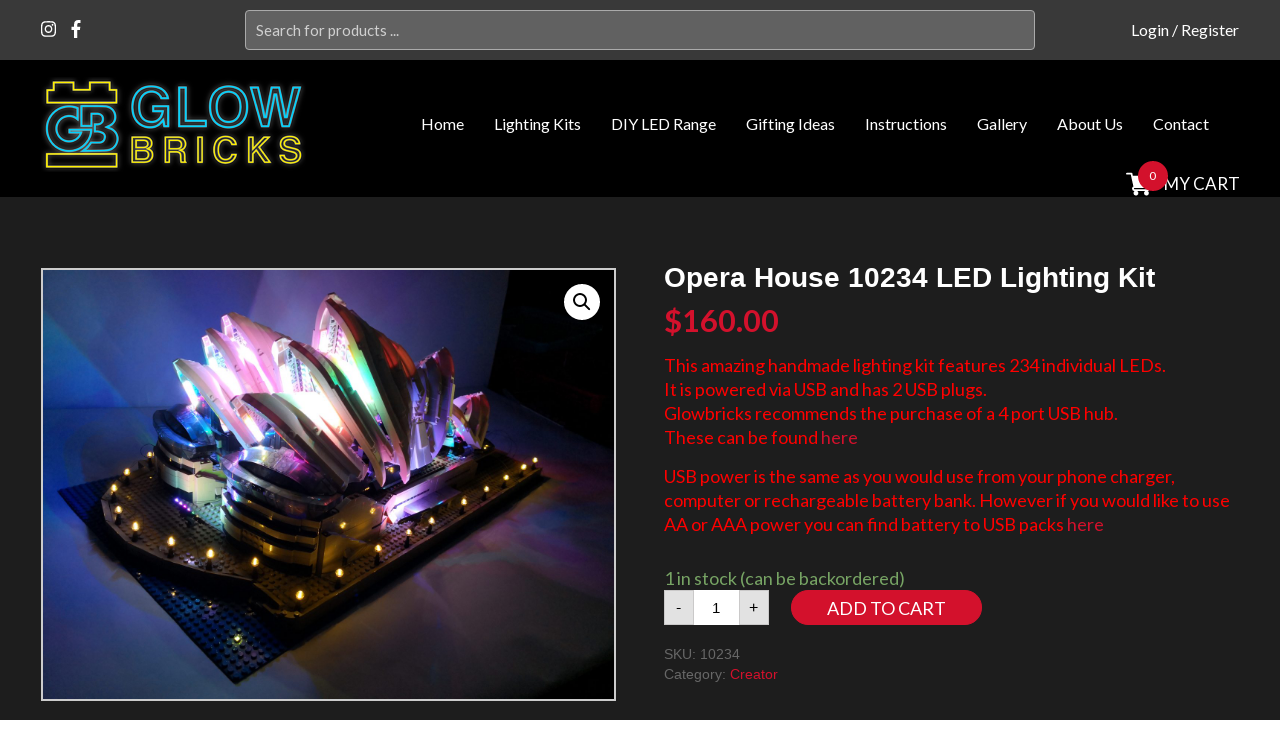

--- FILE ---
content_type: text/html; charset=utf-8
request_url: https://www.google.com/recaptcha/api2/anchor?ar=1&k=6LdgQtcUAAAAANyQ6ZFjs6f29DbAaeuuplFGq8k5&co=aHR0cHM6Ly9nbG93YnJpY2tzLmNvbS5hdTo0NDM.&hl=en&v=PoyoqOPhxBO7pBk68S4YbpHZ&theme=light&size=normal&anchor-ms=20000&execute-ms=30000&cb=yekl4l4j96kv
body_size: 49324
content:
<!DOCTYPE HTML><html dir="ltr" lang="en"><head><meta http-equiv="Content-Type" content="text/html; charset=UTF-8">
<meta http-equiv="X-UA-Compatible" content="IE=edge">
<title>reCAPTCHA</title>
<style type="text/css">
/* cyrillic-ext */
@font-face {
  font-family: 'Roboto';
  font-style: normal;
  font-weight: 400;
  font-stretch: 100%;
  src: url(//fonts.gstatic.com/s/roboto/v48/KFO7CnqEu92Fr1ME7kSn66aGLdTylUAMa3GUBHMdazTgWw.woff2) format('woff2');
  unicode-range: U+0460-052F, U+1C80-1C8A, U+20B4, U+2DE0-2DFF, U+A640-A69F, U+FE2E-FE2F;
}
/* cyrillic */
@font-face {
  font-family: 'Roboto';
  font-style: normal;
  font-weight: 400;
  font-stretch: 100%;
  src: url(//fonts.gstatic.com/s/roboto/v48/KFO7CnqEu92Fr1ME7kSn66aGLdTylUAMa3iUBHMdazTgWw.woff2) format('woff2');
  unicode-range: U+0301, U+0400-045F, U+0490-0491, U+04B0-04B1, U+2116;
}
/* greek-ext */
@font-face {
  font-family: 'Roboto';
  font-style: normal;
  font-weight: 400;
  font-stretch: 100%;
  src: url(//fonts.gstatic.com/s/roboto/v48/KFO7CnqEu92Fr1ME7kSn66aGLdTylUAMa3CUBHMdazTgWw.woff2) format('woff2');
  unicode-range: U+1F00-1FFF;
}
/* greek */
@font-face {
  font-family: 'Roboto';
  font-style: normal;
  font-weight: 400;
  font-stretch: 100%;
  src: url(//fonts.gstatic.com/s/roboto/v48/KFO7CnqEu92Fr1ME7kSn66aGLdTylUAMa3-UBHMdazTgWw.woff2) format('woff2');
  unicode-range: U+0370-0377, U+037A-037F, U+0384-038A, U+038C, U+038E-03A1, U+03A3-03FF;
}
/* math */
@font-face {
  font-family: 'Roboto';
  font-style: normal;
  font-weight: 400;
  font-stretch: 100%;
  src: url(//fonts.gstatic.com/s/roboto/v48/KFO7CnqEu92Fr1ME7kSn66aGLdTylUAMawCUBHMdazTgWw.woff2) format('woff2');
  unicode-range: U+0302-0303, U+0305, U+0307-0308, U+0310, U+0312, U+0315, U+031A, U+0326-0327, U+032C, U+032F-0330, U+0332-0333, U+0338, U+033A, U+0346, U+034D, U+0391-03A1, U+03A3-03A9, U+03B1-03C9, U+03D1, U+03D5-03D6, U+03F0-03F1, U+03F4-03F5, U+2016-2017, U+2034-2038, U+203C, U+2040, U+2043, U+2047, U+2050, U+2057, U+205F, U+2070-2071, U+2074-208E, U+2090-209C, U+20D0-20DC, U+20E1, U+20E5-20EF, U+2100-2112, U+2114-2115, U+2117-2121, U+2123-214F, U+2190, U+2192, U+2194-21AE, U+21B0-21E5, U+21F1-21F2, U+21F4-2211, U+2213-2214, U+2216-22FF, U+2308-230B, U+2310, U+2319, U+231C-2321, U+2336-237A, U+237C, U+2395, U+239B-23B7, U+23D0, U+23DC-23E1, U+2474-2475, U+25AF, U+25B3, U+25B7, U+25BD, U+25C1, U+25CA, U+25CC, U+25FB, U+266D-266F, U+27C0-27FF, U+2900-2AFF, U+2B0E-2B11, U+2B30-2B4C, U+2BFE, U+3030, U+FF5B, U+FF5D, U+1D400-1D7FF, U+1EE00-1EEFF;
}
/* symbols */
@font-face {
  font-family: 'Roboto';
  font-style: normal;
  font-weight: 400;
  font-stretch: 100%;
  src: url(//fonts.gstatic.com/s/roboto/v48/KFO7CnqEu92Fr1ME7kSn66aGLdTylUAMaxKUBHMdazTgWw.woff2) format('woff2');
  unicode-range: U+0001-000C, U+000E-001F, U+007F-009F, U+20DD-20E0, U+20E2-20E4, U+2150-218F, U+2190, U+2192, U+2194-2199, U+21AF, U+21E6-21F0, U+21F3, U+2218-2219, U+2299, U+22C4-22C6, U+2300-243F, U+2440-244A, U+2460-24FF, U+25A0-27BF, U+2800-28FF, U+2921-2922, U+2981, U+29BF, U+29EB, U+2B00-2BFF, U+4DC0-4DFF, U+FFF9-FFFB, U+10140-1018E, U+10190-1019C, U+101A0, U+101D0-101FD, U+102E0-102FB, U+10E60-10E7E, U+1D2C0-1D2D3, U+1D2E0-1D37F, U+1F000-1F0FF, U+1F100-1F1AD, U+1F1E6-1F1FF, U+1F30D-1F30F, U+1F315, U+1F31C, U+1F31E, U+1F320-1F32C, U+1F336, U+1F378, U+1F37D, U+1F382, U+1F393-1F39F, U+1F3A7-1F3A8, U+1F3AC-1F3AF, U+1F3C2, U+1F3C4-1F3C6, U+1F3CA-1F3CE, U+1F3D4-1F3E0, U+1F3ED, U+1F3F1-1F3F3, U+1F3F5-1F3F7, U+1F408, U+1F415, U+1F41F, U+1F426, U+1F43F, U+1F441-1F442, U+1F444, U+1F446-1F449, U+1F44C-1F44E, U+1F453, U+1F46A, U+1F47D, U+1F4A3, U+1F4B0, U+1F4B3, U+1F4B9, U+1F4BB, U+1F4BF, U+1F4C8-1F4CB, U+1F4D6, U+1F4DA, U+1F4DF, U+1F4E3-1F4E6, U+1F4EA-1F4ED, U+1F4F7, U+1F4F9-1F4FB, U+1F4FD-1F4FE, U+1F503, U+1F507-1F50B, U+1F50D, U+1F512-1F513, U+1F53E-1F54A, U+1F54F-1F5FA, U+1F610, U+1F650-1F67F, U+1F687, U+1F68D, U+1F691, U+1F694, U+1F698, U+1F6AD, U+1F6B2, U+1F6B9-1F6BA, U+1F6BC, U+1F6C6-1F6CF, U+1F6D3-1F6D7, U+1F6E0-1F6EA, U+1F6F0-1F6F3, U+1F6F7-1F6FC, U+1F700-1F7FF, U+1F800-1F80B, U+1F810-1F847, U+1F850-1F859, U+1F860-1F887, U+1F890-1F8AD, U+1F8B0-1F8BB, U+1F8C0-1F8C1, U+1F900-1F90B, U+1F93B, U+1F946, U+1F984, U+1F996, U+1F9E9, U+1FA00-1FA6F, U+1FA70-1FA7C, U+1FA80-1FA89, U+1FA8F-1FAC6, U+1FACE-1FADC, U+1FADF-1FAE9, U+1FAF0-1FAF8, U+1FB00-1FBFF;
}
/* vietnamese */
@font-face {
  font-family: 'Roboto';
  font-style: normal;
  font-weight: 400;
  font-stretch: 100%;
  src: url(//fonts.gstatic.com/s/roboto/v48/KFO7CnqEu92Fr1ME7kSn66aGLdTylUAMa3OUBHMdazTgWw.woff2) format('woff2');
  unicode-range: U+0102-0103, U+0110-0111, U+0128-0129, U+0168-0169, U+01A0-01A1, U+01AF-01B0, U+0300-0301, U+0303-0304, U+0308-0309, U+0323, U+0329, U+1EA0-1EF9, U+20AB;
}
/* latin-ext */
@font-face {
  font-family: 'Roboto';
  font-style: normal;
  font-weight: 400;
  font-stretch: 100%;
  src: url(//fonts.gstatic.com/s/roboto/v48/KFO7CnqEu92Fr1ME7kSn66aGLdTylUAMa3KUBHMdazTgWw.woff2) format('woff2');
  unicode-range: U+0100-02BA, U+02BD-02C5, U+02C7-02CC, U+02CE-02D7, U+02DD-02FF, U+0304, U+0308, U+0329, U+1D00-1DBF, U+1E00-1E9F, U+1EF2-1EFF, U+2020, U+20A0-20AB, U+20AD-20C0, U+2113, U+2C60-2C7F, U+A720-A7FF;
}
/* latin */
@font-face {
  font-family: 'Roboto';
  font-style: normal;
  font-weight: 400;
  font-stretch: 100%;
  src: url(//fonts.gstatic.com/s/roboto/v48/KFO7CnqEu92Fr1ME7kSn66aGLdTylUAMa3yUBHMdazQ.woff2) format('woff2');
  unicode-range: U+0000-00FF, U+0131, U+0152-0153, U+02BB-02BC, U+02C6, U+02DA, U+02DC, U+0304, U+0308, U+0329, U+2000-206F, U+20AC, U+2122, U+2191, U+2193, U+2212, U+2215, U+FEFF, U+FFFD;
}
/* cyrillic-ext */
@font-face {
  font-family: 'Roboto';
  font-style: normal;
  font-weight: 500;
  font-stretch: 100%;
  src: url(//fonts.gstatic.com/s/roboto/v48/KFO7CnqEu92Fr1ME7kSn66aGLdTylUAMa3GUBHMdazTgWw.woff2) format('woff2');
  unicode-range: U+0460-052F, U+1C80-1C8A, U+20B4, U+2DE0-2DFF, U+A640-A69F, U+FE2E-FE2F;
}
/* cyrillic */
@font-face {
  font-family: 'Roboto';
  font-style: normal;
  font-weight: 500;
  font-stretch: 100%;
  src: url(//fonts.gstatic.com/s/roboto/v48/KFO7CnqEu92Fr1ME7kSn66aGLdTylUAMa3iUBHMdazTgWw.woff2) format('woff2');
  unicode-range: U+0301, U+0400-045F, U+0490-0491, U+04B0-04B1, U+2116;
}
/* greek-ext */
@font-face {
  font-family: 'Roboto';
  font-style: normal;
  font-weight: 500;
  font-stretch: 100%;
  src: url(//fonts.gstatic.com/s/roboto/v48/KFO7CnqEu92Fr1ME7kSn66aGLdTylUAMa3CUBHMdazTgWw.woff2) format('woff2');
  unicode-range: U+1F00-1FFF;
}
/* greek */
@font-face {
  font-family: 'Roboto';
  font-style: normal;
  font-weight: 500;
  font-stretch: 100%;
  src: url(//fonts.gstatic.com/s/roboto/v48/KFO7CnqEu92Fr1ME7kSn66aGLdTylUAMa3-UBHMdazTgWw.woff2) format('woff2');
  unicode-range: U+0370-0377, U+037A-037F, U+0384-038A, U+038C, U+038E-03A1, U+03A3-03FF;
}
/* math */
@font-face {
  font-family: 'Roboto';
  font-style: normal;
  font-weight: 500;
  font-stretch: 100%;
  src: url(//fonts.gstatic.com/s/roboto/v48/KFO7CnqEu92Fr1ME7kSn66aGLdTylUAMawCUBHMdazTgWw.woff2) format('woff2');
  unicode-range: U+0302-0303, U+0305, U+0307-0308, U+0310, U+0312, U+0315, U+031A, U+0326-0327, U+032C, U+032F-0330, U+0332-0333, U+0338, U+033A, U+0346, U+034D, U+0391-03A1, U+03A3-03A9, U+03B1-03C9, U+03D1, U+03D5-03D6, U+03F0-03F1, U+03F4-03F5, U+2016-2017, U+2034-2038, U+203C, U+2040, U+2043, U+2047, U+2050, U+2057, U+205F, U+2070-2071, U+2074-208E, U+2090-209C, U+20D0-20DC, U+20E1, U+20E5-20EF, U+2100-2112, U+2114-2115, U+2117-2121, U+2123-214F, U+2190, U+2192, U+2194-21AE, U+21B0-21E5, U+21F1-21F2, U+21F4-2211, U+2213-2214, U+2216-22FF, U+2308-230B, U+2310, U+2319, U+231C-2321, U+2336-237A, U+237C, U+2395, U+239B-23B7, U+23D0, U+23DC-23E1, U+2474-2475, U+25AF, U+25B3, U+25B7, U+25BD, U+25C1, U+25CA, U+25CC, U+25FB, U+266D-266F, U+27C0-27FF, U+2900-2AFF, U+2B0E-2B11, U+2B30-2B4C, U+2BFE, U+3030, U+FF5B, U+FF5D, U+1D400-1D7FF, U+1EE00-1EEFF;
}
/* symbols */
@font-face {
  font-family: 'Roboto';
  font-style: normal;
  font-weight: 500;
  font-stretch: 100%;
  src: url(//fonts.gstatic.com/s/roboto/v48/KFO7CnqEu92Fr1ME7kSn66aGLdTylUAMaxKUBHMdazTgWw.woff2) format('woff2');
  unicode-range: U+0001-000C, U+000E-001F, U+007F-009F, U+20DD-20E0, U+20E2-20E4, U+2150-218F, U+2190, U+2192, U+2194-2199, U+21AF, U+21E6-21F0, U+21F3, U+2218-2219, U+2299, U+22C4-22C6, U+2300-243F, U+2440-244A, U+2460-24FF, U+25A0-27BF, U+2800-28FF, U+2921-2922, U+2981, U+29BF, U+29EB, U+2B00-2BFF, U+4DC0-4DFF, U+FFF9-FFFB, U+10140-1018E, U+10190-1019C, U+101A0, U+101D0-101FD, U+102E0-102FB, U+10E60-10E7E, U+1D2C0-1D2D3, U+1D2E0-1D37F, U+1F000-1F0FF, U+1F100-1F1AD, U+1F1E6-1F1FF, U+1F30D-1F30F, U+1F315, U+1F31C, U+1F31E, U+1F320-1F32C, U+1F336, U+1F378, U+1F37D, U+1F382, U+1F393-1F39F, U+1F3A7-1F3A8, U+1F3AC-1F3AF, U+1F3C2, U+1F3C4-1F3C6, U+1F3CA-1F3CE, U+1F3D4-1F3E0, U+1F3ED, U+1F3F1-1F3F3, U+1F3F5-1F3F7, U+1F408, U+1F415, U+1F41F, U+1F426, U+1F43F, U+1F441-1F442, U+1F444, U+1F446-1F449, U+1F44C-1F44E, U+1F453, U+1F46A, U+1F47D, U+1F4A3, U+1F4B0, U+1F4B3, U+1F4B9, U+1F4BB, U+1F4BF, U+1F4C8-1F4CB, U+1F4D6, U+1F4DA, U+1F4DF, U+1F4E3-1F4E6, U+1F4EA-1F4ED, U+1F4F7, U+1F4F9-1F4FB, U+1F4FD-1F4FE, U+1F503, U+1F507-1F50B, U+1F50D, U+1F512-1F513, U+1F53E-1F54A, U+1F54F-1F5FA, U+1F610, U+1F650-1F67F, U+1F687, U+1F68D, U+1F691, U+1F694, U+1F698, U+1F6AD, U+1F6B2, U+1F6B9-1F6BA, U+1F6BC, U+1F6C6-1F6CF, U+1F6D3-1F6D7, U+1F6E0-1F6EA, U+1F6F0-1F6F3, U+1F6F7-1F6FC, U+1F700-1F7FF, U+1F800-1F80B, U+1F810-1F847, U+1F850-1F859, U+1F860-1F887, U+1F890-1F8AD, U+1F8B0-1F8BB, U+1F8C0-1F8C1, U+1F900-1F90B, U+1F93B, U+1F946, U+1F984, U+1F996, U+1F9E9, U+1FA00-1FA6F, U+1FA70-1FA7C, U+1FA80-1FA89, U+1FA8F-1FAC6, U+1FACE-1FADC, U+1FADF-1FAE9, U+1FAF0-1FAF8, U+1FB00-1FBFF;
}
/* vietnamese */
@font-face {
  font-family: 'Roboto';
  font-style: normal;
  font-weight: 500;
  font-stretch: 100%;
  src: url(//fonts.gstatic.com/s/roboto/v48/KFO7CnqEu92Fr1ME7kSn66aGLdTylUAMa3OUBHMdazTgWw.woff2) format('woff2');
  unicode-range: U+0102-0103, U+0110-0111, U+0128-0129, U+0168-0169, U+01A0-01A1, U+01AF-01B0, U+0300-0301, U+0303-0304, U+0308-0309, U+0323, U+0329, U+1EA0-1EF9, U+20AB;
}
/* latin-ext */
@font-face {
  font-family: 'Roboto';
  font-style: normal;
  font-weight: 500;
  font-stretch: 100%;
  src: url(//fonts.gstatic.com/s/roboto/v48/KFO7CnqEu92Fr1ME7kSn66aGLdTylUAMa3KUBHMdazTgWw.woff2) format('woff2');
  unicode-range: U+0100-02BA, U+02BD-02C5, U+02C7-02CC, U+02CE-02D7, U+02DD-02FF, U+0304, U+0308, U+0329, U+1D00-1DBF, U+1E00-1E9F, U+1EF2-1EFF, U+2020, U+20A0-20AB, U+20AD-20C0, U+2113, U+2C60-2C7F, U+A720-A7FF;
}
/* latin */
@font-face {
  font-family: 'Roboto';
  font-style: normal;
  font-weight: 500;
  font-stretch: 100%;
  src: url(//fonts.gstatic.com/s/roboto/v48/KFO7CnqEu92Fr1ME7kSn66aGLdTylUAMa3yUBHMdazQ.woff2) format('woff2');
  unicode-range: U+0000-00FF, U+0131, U+0152-0153, U+02BB-02BC, U+02C6, U+02DA, U+02DC, U+0304, U+0308, U+0329, U+2000-206F, U+20AC, U+2122, U+2191, U+2193, U+2212, U+2215, U+FEFF, U+FFFD;
}
/* cyrillic-ext */
@font-face {
  font-family: 'Roboto';
  font-style: normal;
  font-weight: 900;
  font-stretch: 100%;
  src: url(//fonts.gstatic.com/s/roboto/v48/KFO7CnqEu92Fr1ME7kSn66aGLdTylUAMa3GUBHMdazTgWw.woff2) format('woff2');
  unicode-range: U+0460-052F, U+1C80-1C8A, U+20B4, U+2DE0-2DFF, U+A640-A69F, U+FE2E-FE2F;
}
/* cyrillic */
@font-face {
  font-family: 'Roboto';
  font-style: normal;
  font-weight: 900;
  font-stretch: 100%;
  src: url(//fonts.gstatic.com/s/roboto/v48/KFO7CnqEu92Fr1ME7kSn66aGLdTylUAMa3iUBHMdazTgWw.woff2) format('woff2');
  unicode-range: U+0301, U+0400-045F, U+0490-0491, U+04B0-04B1, U+2116;
}
/* greek-ext */
@font-face {
  font-family: 'Roboto';
  font-style: normal;
  font-weight: 900;
  font-stretch: 100%;
  src: url(//fonts.gstatic.com/s/roboto/v48/KFO7CnqEu92Fr1ME7kSn66aGLdTylUAMa3CUBHMdazTgWw.woff2) format('woff2');
  unicode-range: U+1F00-1FFF;
}
/* greek */
@font-face {
  font-family: 'Roboto';
  font-style: normal;
  font-weight: 900;
  font-stretch: 100%;
  src: url(//fonts.gstatic.com/s/roboto/v48/KFO7CnqEu92Fr1ME7kSn66aGLdTylUAMa3-UBHMdazTgWw.woff2) format('woff2');
  unicode-range: U+0370-0377, U+037A-037F, U+0384-038A, U+038C, U+038E-03A1, U+03A3-03FF;
}
/* math */
@font-face {
  font-family: 'Roboto';
  font-style: normal;
  font-weight: 900;
  font-stretch: 100%;
  src: url(//fonts.gstatic.com/s/roboto/v48/KFO7CnqEu92Fr1ME7kSn66aGLdTylUAMawCUBHMdazTgWw.woff2) format('woff2');
  unicode-range: U+0302-0303, U+0305, U+0307-0308, U+0310, U+0312, U+0315, U+031A, U+0326-0327, U+032C, U+032F-0330, U+0332-0333, U+0338, U+033A, U+0346, U+034D, U+0391-03A1, U+03A3-03A9, U+03B1-03C9, U+03D1, U+03D5-03D6, U+03F0-03F1, U+03F4-03F5, U+2016-2017, U+2034-2038, U+203C, U+2040, U+2043, U+2047, U+2050, U+2057, U+205F, U+2070-2071, U+2074-208E, U+2090-209C, U+20D0-20DC, U+20E1, U+20E5-20EF, U+2100-2112, U+2114-2115, U+2117-2121, U+2123-214F, U+2190, U+2192, U+2194-21AE, U+21B0-21E5, U+21F1-21F2, U+21F4-2211, U+2213-2214, U+2216-22FF, U+2308-230B, U+2310, U+2319, U+231C-2321, U+2336-237A, U+237C, U+2395, U+239B-23B7, U+23D0, U+23DC-23E1, U+2474-2475, U+25AF, U+25B3, U+25B7, U+25BD, U+25C1, U+25CA, U+25CC, U+25FB, U+266D-266F, U+27C0-27FF, U+2900-2AFF, U+2B0E-2B11, U+2B30-2B4C, U+2BFE, U+3030, U+FF5B, U+FF5D, U+1D400-1D7FF, U+1EE00-1EEFF;
}
/* symbols */
@font-face {
  font-family: 'Roboto';
  font-style: normal;
  font-weight: 900;
  font-stretch: 100%;
  src: url(//fonts.gstatic.com/s/roboto/v48/KFO7CnqEu92Fr1ME7kSn66aGLdTylUAMaxKUBHMdazTgWw.woff2) format('woff2');
  unicode-range: U+0001-000C, U+000E-001F, U+007F-009F, U+20DD-20E0, U+20E2-20E4, U+2150-218F, U+2190, U+2192, U+2194-2199, U+21AF, U+21E6-21F0, U+21F3, U+2218-2219, U+2299, U+22C4-22C6, U+2300-243F, U+2440-244A, U+2460-24FF, U+25A0-27BF, U+2800-28FF, U+2921-2922, U+2981, U+29BF, U+29EB, U+2B00-2BFF, U+4DC0-4DFF, U+FFF9-FFFB, U+10140-1018E, U+10190-1019C, U+101A0, U+101D0-101FD, U+102E0-102FB, U+10E60-10E7E, U+1D2C0-1D2D3, U+1D2E0-1D37F, U+1F000-1F0FF, U+1F100-1F1AD, U+1F1E6-1F1FF, U+1F30D-1F30F, U+1F315, U+1F31C, U+1F31E, U+1F320-1F32C, U+1F336, U+1F378, U+1F37D, U+1F382, U+1F393-1F39F, U+1F3A7-1F3A8, U+1F3AC-1F3AF, U+1F3C2, U+1F3C4-1F3C6, U+1F3CA-1F3CE, U+1F3D4-1F3E0, U+1F3ED, U+1F3F1-1F3F3, U+1F3F5-1F3F7, U+1F408, U+1F415, U+1F41F, U+1F426, U+1F43F, U+1F441-1F442, U+1F444, U+1F446-1F449, U+1F44C-1F44E, U+1F453, U+1F46A, U+1F47D, U+1F4A3, U+1F4B0, U+1F4B3, U+1F4B9, U+1F4BB, U+1F4BF, U+1F4C8-1F4CB, U+1F4D6, U+1F4DA, U+1F4DF, U+1F4E3-1F4E6, U+1F4EA-1F4ED, U+1F4F7, U+1F4F9-1F4FB, U+1F4FD-1F4FE, U+1F503, U+1F507-1F50B, U+1F50D, U+1F512-1F513, U+1F53E-1F54A, U+1F54F-1F5FA, U+1F610, U+1F650-1F67F, U+1F687, U+1F68D, U+1F691, U+1F694, U+1F698, U+1F6AD, U+1F6B2, U+1F6B9-1F6BA, U+1F6BC, U+1F6C6-1F6CF, U+1F6D3-1F6D7, U+1F6E0-1F6EA, U+1F6F0-1F6F3, U+1F6F7-1F6FC, U+1F700-1F7FF, U+1F800-1F80B, U+1F810-1F847, U+1F850-1F859, U+1F860-1F887, U+1F890-1F8AD, U+1F8B0-1F8BB, U+1F8C0-1F8C1, U+1F900-1F90B, U+1F93B, U+1F946, U+1F984, U+1F996, U+1F9E9, U+1FA00-1FA6F, U+1FA70-1FA7C, U+1FA80-1FA89, U+1FA8F-1FAC6, U+1FACE-1FADC, U+1FADF-1FAE9, U+1FAF0-1FAF8, U+1FB00-1FBFF;
}
/* vietnamese */
@font-face {
  font-family: 'Roboto';
  font-style: normal;
  font-weight: 900;
  font-stretch: 100%;
  src: url(//fonts.gstatic.com/s/roboto/v48/KFO7CnqEu92Fr1ME7kSn66aGLdTylUAMa3OUBHMdazTgWw.woff2) format('woff2');
  unicode-range: U+0102-0103, U+0110-0111, U+0128-0129, U+0168-0169, U+01A0-01A1, U+01AF-01B0, U+0300-0301, U+0303-0304, U+0308-0309, U+0323, U+0329, U+1EA0-1EF9, U+20AB;
}
/* latin-ext */
@font-face {
  font-family: 'Roboto';
  font-style: normal;
  font-weight: 900;
  font-stretch: 100%;
  src: url(//fonts.gstatic.com/s/roboto/v48/KFO7CnqEu92Fr1ME7kSn66aGLdTylUAMa3KUBHMdazTgWw.woff2) format('woff2');
  unicode-range: U+0100-02BA, U+02BD-02C5, U+02C7-02CC, U+02CE-02D7, U+02DD-02FF, U+0304, U+0308, U+0329, U+1D00-1DBF, U+1E00-1E9F, U+1EF2-1EFF, U+2020, U+20A0-20AB, U+20AD-20C0, U+2113, U+2C60-2C7F, U+A720-A7FF;
}
/* latin */
@font-face {
  font-family: 'Roboto';
  font-style: normal;
  font-weight: 900;
  font-stretch: 100%;
  src: url(//fonts.gstatic.com/s/roboto/v48/KFO7CnqEu92Fr1ME7kSn66aGLdTylUAMa3yUBHMdazQ.woff2) format('woff2');
  unicode-range: U+0000-00FF, U+0131, U+0152-0153, U+02BB-02BC, U+02C6, U+02DA, U+02DC, U+0304, U+0308, U+0329, U+2000-206F, U+20AC, U+2122, U+2191, U+2193, U+2212, U+2215, U+FEFF, U+FFFD;
}

</style>
<link rel="stylesheet" type="text/css" href="https://www.gstatic.com/recaptcha/releases/PoyoqOPhxBO7pBk68S4YbpHZ/styles__ltr.css">
<script nonce="yuldHCUU-auPXpNnvQyabg" type="text/javascript">window['__recaptcha_api'] = 'https://www.google.com/recaptcha/api2/';</script>
<script type="text/javascript" src="https://www.gstatic.com/recaptcha/releases/PoyoqOPhxBO7pBk68S4YbpHZ/recaptcha__en.js" nonce="yuldHCUU-auPXpNnvQyabg">
      
    </script></head>
<body><div id="rc-anchor-alert" class="rc-anchor-alert"></div>
<input type="hidden" id="recaptcha-token" value="[base64]">
<script type="text/javascript" nonce="yuldHCUU-auPXpNnvQyabg">
      recaptcha.anchor.Main.init("[\x22ainput\x22,[\x22bgdata\x22,\x22\x22,\[base64]/[base64]/UltIKytdPWE6KGE8MjA0OD9SW0grK109YT4+NnwxOTI6KChhJjY0NTEyKT09NTUyOTYmJnErMTxoLmxlbmd0aCYmKGguY2hhckNvZGVBdChxKzEpJjY0NTEyKT09NTYzMjA/[base64]/MjU1OlI/[base64]/[base64]/[base64]/[base64]/[base64]/[base64]/[base64]/[base64]/[base64]/[base64]\x22,\[base64]\\u003d\x22,\[base64]/Dr8K9w4ERwoLDiQNUwoXDsMOXQcKvflFqaE0nw6V1U8KNwpbDpmVTFsKZwoAjw5IIDXzCgF1fe1sBADvCoGtXagHDsTDDk3h4w5/DnUxvw4jCv8KzQ2VFwpjCmMKow5Fyw4N9w7RVesOnwqzClCzDmlfCr0Vdw6TDt1rDl8KtwqEUwrk/[base64]/F3skwpXDuMOOwozCgVsuDcONOMOAwpXCvGzCujXDo0XCmzLCsz1mAMKzM0V2MRguwpp/e8OMw6cXccK/Yx84amLDvhbClMKyCj3CrAQnLcKrJVPDu8OdJVfDu8OJQcO+Khguw5DDoMOidRPCkMOqf3nDh1s1wpZbwrpjwrkUwp4jwq4le3zDjHPDuMODPB0IMDvCusKowrkUNUPCvcOZQB3CuQbDm8KOI8KNGcK0CMOgw6lUwqvDhEzCkhzDjQg/[base64]/DrhPCijLCtVFQRm8XXxwHw5VWVsKWZsOjw611VCjCgcO/w4HDgSPCpsOcdw1kCDfDncKKwr8Iw4sYwpTDhExhbcO5NsK2Z0vCgkIqw5fDnsOVwqcHwpJoX8O5w7Zpw4UYwq8ZHsKTwq/DjcKpKsOcJ0LDkRVKwrvCpC7CscKtw5U8NsK6w4rCoyIMGnTDgQNIClPDiDxHw7HCq8O3w4p/Zj8cKsOVwoPDuMOES8Kow4AQwqAeV8OEwpZYZcKeMGADdnBbwoXCm8OAwqzCm8O9Fw9/[base64]/DusO7MTtKw6M4UgE2bcO6LsOTM2vDugw9RE/CqnNGw6FnPULDusOELcOewpvDhnDChsOMw7/CvMKWYBFowqfClMKrw7lRwqxGXcKFSMOocMKnw691wrXCuRbCtMOwQDnCmWXCqMKHXh/[base64]/Dk8OVwr1xE8Otw5PDrHHDsn7CogZ9c8OdfMO/UcODHgc9XSZswp8Rw4/[base64]/Crh93w7LDr8Kdw6bCl8O9SMOTcEDCssKewrXCs8OIw7xKwpHCvgkpXXRewoLDiMKtJCoaGMKLw6ttTmvClsOqHkbCompZwp8awq1ew7BkOixhw4DDhsKwaD3DlC8cworClCheZsK7w7nCgMKCw6Jvw6llesO5BE3CswLDtEUXAMKhwp5ew7XDhyU/w4oyb8Ozw6fCmcKvDyjDiG9ewrHCkmlywpZHMVjDrAjChMKOw4XCsz3CnwjDpyZWVMKAwrjCusKdw5fCgAEAw4LDucOXfgXCj8O9w7TCjsKDVlApwoPClRYeAw8pw73DgcOKwpPCqUFODFfDtB/[base64]/CsMOfw7lNUsOIw6NAw53CgiRFw6ByTFVpLcOEwrBmwoXCucKfwotWV8KNAcO3WsKuGlAcw4kFw6/CkMOFwrHChQTCoF5IZG5yw6rCihsbw49XD8KJwoBtTsOaGR1cInApVsO6wobDlyYHBMKHwpBzaMO7LcK1w5fDlVssw7HCvsOFwoVXw5MYa8KTwpLChCrChMKUwpLCi8OfXcKYc3PDhgzCmTbDisKaw4HCtsO/w58Vw78xw7HDhXPCu8OtwqPDn1HDv8KSFWsUwqI/w4hBfMKuwpYxfsKpw4XDkDbDuH/DlToBw6Vqw5TDjQrDkcOLX8O1wqjDhcKqw5hPBkTDjRECwpp1woh9wptqw6pTOMKpGDvCqMOcw4HCl8KZRn1Pwo9SX2hDw4XDuV3Cg3gpcMOoC1/DhnbDoMKRwrbDmS8Mw6jCi8KJw79uR8KUwqHDnDDDgkjDnjwywrXDr0/Drm0iL8OOPMKWw4TDlw3DghDDg8K4wr0HwqhKCMOWw7MdwrENW8KIwrogHcO2cnBtGsOlAcOgCiJjw7ZKwqHCicOJw6dWw7DCpWjDmxAdMk/[base64]/ChcOvQkQePMO6w4rCq8Ozwox6w4PDkgN0NcOyw6ZxcBHCs8Kvw5nDlnvDpQ/CmcKIw6BIYzZfw7Aww6jDvcK7w7tbwrfCiw4Bwo3DkcOqEgRswpdWwrQLw7oJw7wkccO/wo5sV2VkA2bCiRU/F1d7wpvDiB4lER/CmEvDvcO+GcK1fAnDlDlUPMO0w67Ctz0zwqjCpyfCq8KxccKHF1YbdcKwwpY+w7ogSsO4a8OoIQjDgMKYTDVzwp/ChWQMM8OFw7DCtMOQw47DpsO7w599w6U4wqZ8w4xsw7fClFRYwq12blzCscOdKMOlwpdfw7DCqDlkw71Gw6bDvHrDlxHCrcK4wr9BC8OOIcKIPgzCpcKaTsKow7hEw4bCuCs2w6slMF7CjU9iw7xXGzZQGk3ClcKWw73DvsO/dnFpwozDuRAkSsOXQwt0wp0twq7CjUjCq2HDtEPCoMOvwooJw7lIwqzCjsOrZ8OrejvDosKQwqgBwp9Tw7hUw4Ziw4ovwrxhw5sgcWpXw6EgPGoOAyrCr309w6rDlsKgw6TCg8KnUsOGFMOSw7ZTwqxicEzCpxkKLlY4wo/DmyUnw7vChsKjw55tai1Bw43CksKbSSzCjsKWKMOkKiTDkkEuCQjDmMONU0lTYsKTFjDDtcKFN8OQcC/[base64]/[base64]/CnlvDkGtkw43CrMO5wqQNf8KCw4PDozPDmMO1Cx3DusO9wpEOdjtXPMKEHXc9w6hVVMKhwojCpsKjcsKewo3Dq8OKwq/ChEozwpFLwotcw4HDv8OdalDCtmDCtsKReTU4wpRJwqohLcKmQURlwqHCr8Kbw70uJS4bb8KSeMKhfsK/[base64]/Dv8KJwqLDsMKRw7/[base64]/[base64]/CpEhEwpJ7w7/Cn8OSRjlre1Z4RMOic8KXXMK0w4XCtMOjwpUqwr8HDm/CgcOIP3IYwr7DoMOWTTYzWsKwFVfChnENwr49MsOAwqoLwpRBAFFnIwcEw4EpMsK/[base64]/CkDgRNsOoWsOdw4XCjMKaw4TClVnDg8KlwpBRR8OYw5N1wrfCn3TCsS/CncK8GxXCtlrCicOyKEfDr8O6w4fCgUtCOMOTfQzDqMKTR8OMYcKhw5EZwoQuwqbClMK0wp/CicKWwp05wpTCi8OEwoDDqHDDoXhoHXlpUSlUw6gHJMODwoslwqHDhVQXFFDCrxQSw7Enw406w5nChGfDmncEwr3DrFU4wrDCgD/Dr3caw7RQw4pfw7UDYi/CscKzRMK7wqvCu8Ofw59wwq9WNSFGXGtmQk/DsBQ8TMKSw4bDilN8KyrCrD1+d8Kow6zDmsOla8OVw7ldw7c+wp3DlxJ6w4FPFw90eXtLLcO9DcOIwrJewpzDtsK9woRNAcKswoJCDcK0wrQPIQguwp1Mw5jCpcOfAsOBwpTDp8OVw6zCt8OTek0ICDrDixV+LsKXwrbClTDDhQrDjxvCv8Kywp0CGQ/DmELDjcKtWsOkw5wVw4wUwr7CjsOewpt3AX/DkAgAXnsgwqjDmsKmA8OywpfCrQV3woAhJhLDlsOWXcOAMcKMaMKvw5rCgktrw7TDu8OpwrQdw5bCh1TDqcK0ZsOFw6Z0wr7CmgrCgVl7V03ClMOWw7Jffh/[base64]/DhcKzwqjDknrCt8Krw63DoMONXMK6BiYMNMOLQEhxFnIhw4Z1w5LDrEDDgGTDrsO9LSjDn0vCqMO8AMKGwoLCmMOqwrdSw5TDpkzCmW0xSEQUw7/DlhjDq8Ojw5bCtsK1dsOsw5pKOgV/wqYpAXVRJD8TPcOSIB/DkcKUdAIgwpcJwpHDqcKOT8KaThfCkGVfw5NUHDTCjlYldMOsw7bDkGfCnHR7esORLzguwpPCkGQOw4ZpSsKQwr/DnMOsJMOtw6rCoX7DgWR1w6FmwrLDi8Oqwr19QcKjw5fDgcOUw7o3P8KIS8O4MEbCkz/CqMK1w5NnUcKIbcK3w7MMNMKHw4jCkkYvw6bCiRHDqi0jP3p7wpMtZMKaw5vCvUTCisKDwojDlFUbQsOzHsOgFlHCpgrCtiJsNATDn0phbsOyDgDDisOvwpAWOFvClSDDpwnCh8K2PMK/P8Ktw6DDk8OHwrsnABlJwpfCncKYG8ORKEUFw4IiwrLDp1EqwrjCn8OKwpzDpcOVw78TJWZFJcOHYsK0wo/Cg8KILhbDhMKuw4c4d8Kcwrt/w7c3w7HCoMOOI8KYOmN2VMKVcQbCt8K8MTEkwpJKwpZ2XcKSY8KVeUlTw58hwrjCmMKZWSjCnsKbwqTDvzUEP8OdJEAfJ8OKOjHCj8K6UsKAZcKKBX/CqhPCrMKST1M8SS0zwo43bwtDw6vCgivClxvDiAXCvjpoGMOsTHA5w6BNwo/Dr8Kew6/DmsKWFjIIw7jDvhULw5oEHGZ9DTjDmhbClGPDrMOSwoUjwoXDksKCw5wdLVMUDsO+w4DCki3Cqn3CvMOBIMKrwo7CiF/[base64]/DuWNqLsKcw5BTI8Olw5XDuEolwr7Dq8KdFiNcwq5FVsO2L8K5wq5VLGzDtGBBS8KqAxbCncKkBsKeHGbDn3/DsMOteAxUw6tTwqvCuyrChxPDkRLCsMO9wrXCgsK1FsOmw7VmKcO9w58Vwq9YXsOuFDTCkgE4wpvDgcKew7bDqDjCqH7Cqz1pGMOTYMKgKQ3DssONw5BYw6klWRDCnxzCoMOswpzCoMKDw6LDjMKbwrLDhVrDqiQcAR/CpQpDwpLDjcORJFExDi5Ew5/CrMO9w6tqWsOxTcO1FFwxwqfDlsO4wqjCucKaRzvCpsKpw510w6bCtjgcEsOew4x2GxXDkcKxD8KuMA/DmGNDdR5Cb8ObPsKewoA2VsOLwq3ChRA/w4jCi8Ozw4XDtsKnwpfCjsKNacK5X8OAw6dyfMKOw6NTWcOaw7XCosKnc8O5wp8GHsK1wpA+woHCi8KIKMOtBkTCqQwsecKEw7wQwqB+w7Jfw7oMwoTCozd/dsOxBcONwqswwrjDlcOtI8K8agDDocK/[base64]/CncO6w54rwrNFwq3CucKxwq/Dn8OQwpEOw7nCvw7CjUZFw4/DuMKHw6zDicO7wr/DnMOuOjLCjsOqfwkkdcKhK8KPXg3DoMOXwqpxw6/CisKVworDjAgCe8KzJMOiwqnCocKEajLCgjZ2w5TDk8KPwoLDusKKwqgDw5M3wrrDnsOuw4/Dg8KaPMKHaxLDssKfIMKiUhzDmcKcQF7CscKYTGrDg8K7eMODZMOQwos1w7QSw6BdwrfDpTHCrMOKScOsw57DuhHDilowFBLDqV8MUkrDpCDCi0/DsjXDl8ODw6dywobCm8OawoAnw6kkXUc3wqMDL8OdYsOAAsKFwqgiw6UMw77CiwrDtcKqQMKow6vChMOYw4dGe27CiRPCisOcwpvDpQwxaSlbwqBqNMKlwqdsWsKvw7pvwq5UDMO/OU8fwozDksOBc8ONw6JNOhTCiQvCmjzCplorYDvCpljDv8OMTngIw75bworCo2s3QwEtY8KsPwvCtcOWYsOOwo9GW8OCw5sow67DvMO9w70fw7wLw4wVUcKLw64vBn3CjAF9wokjw6rCj8OYPR1secOjKg/Dil/CqAFVKzQowp5kwp3CvQbDpwvDoVRuw5fCgGPDgU8awpYLwr3CmynDl8KKw6k4DhQBGsK0w6rCjsOOw4XDs8ODwqLCkGEATMOMw7hcw6XDssK4BU5yw6fDp3g/ecKYwqLCpsOKBsOBwqwvAcOSFcK1SHNCw64KL8Kow6rCrwnCucKSHDoNaGYbw7LCri1ZwrbDkwFVXMOkwpx+TcOTw5/Dhk3DtcO+wqjDunJ4JjHDssOiNETClklYIBvDjcOAwo7ChcOFwpTCvxXCvsKEMDnClsKAwpBQw4XDmXhPw6szEcK5XMOjwrzCpMKAVk15w5vDhAweUh1nJ8K2w4pVS8O5wrXChEjDrz12UcOsBx/CosO/[base64]/FDVLw5IMQgg/OcOHJnBtw5VyMCcGwqtzZsK7csOAUALDjXvDkMKBwr7Drm3CmsO8YyUoB37CksK4w7TDtMKlTcOSBMOVw6/CqnXDmcKbGBbCn8KPHcOVwobDhcOTXiDCuTfDsVfDusOeecOWccORR8OEwoo2RcODwrLDnsO6W3TDjx4bworDj1l+wrQHw7bDs8KmwrEyBcOPw4LDq3LDgT3DgsKMPRh7V8OPwoHDrsOHNTZrw4zCtMOOwqs5YcKjw4vDl1kPw7TDlRZpwoTDmxFhw6x6HMKhw68/w4dwZcO6ZXzCrQZDesOHwpfCj8OVw5bCn8Oqw61FTzDCmcOIwprCkyppfcOZw694E8OHw59NQcOYw5zChStiw5tfwrvClyBkdsOJwq7DpsKiI8KRwrzDk8KIb8OqwrzCsgNxBEAsUBTCpcOVwq1LOsOhKTt8w67DrUbDvA/DpXUdbsK/[base64]/CjHIVbxtrR8O4wrbCs0Nwa2bCvsK6UsOnFMOAS2USQRkDKCfDk2LDhcKKwo/CmsK3w649w5nDuBrCvSHCkhHCt8OHw5TCk8O7w6NhwrwIHhENRW9Xw6DDp0DDljXDkHnCusOdYRMmWAlhw5otw7ZxbMKfwoVnbH3Cp8KHw6XClMKDV8KCYcKlw7/[base64]/Co8KuBMOKw4PDmsOhYlbDq2HDgXrCmsKpwplewoHCjykiw5MOwoJcCsKEwonCqw/[base64]/Dkw3DogNeZSlJK8O+LWxewqbCnxZqLsOgw7BgZ2DDkGNpw6IUw7JlA2DDsXsGwozDjsKFwowoTMKWw407LxjDg3sAOF5Pw73CqsKaZyABw7jDucOvwoPCn8O5VsK4wqHDvsOiw6tRw5TDgcO+w6s8wqTCn8OPw6HCgz5Xw5DDrxzDhMOTb3bCiiTCmE/ClmAbEMKjOQjDuj5Iwpxjw4lQwprDo0ESwpkDworDhcKUw5xkwoPDpcKXNTZzAsKzd8OZK8K/wpfChljCmynCgmUxwrjCrULDtGY/a8Oaw5XCk8Kkw4jCmcO4w5nCgcKYasKdwoXDh0nDsB7CrMOLUMKHa8KIATRIw5DDskXDlsKJGMOfZMKwPQsXH8OLYsOVJyzDnzIGYsK+w4rCrMOBw7/CojAJw7Arwrc6woJawq7DlGnDtRs0w7jDhi3CusO2JzIjw75dw6U6wrQNAsOwwqk0H8KuwoTCgcKhBMKScjZ+w5fClcKBADlyGkHCtcK1w4nCsx/DsRjCv8K8NTTDt8Ovw5TCqwAwa8OIwrRnYy4YUMO+w4LClgrDsyocwqRzO8KgQGYQwoDDoMOZYUMSe1TDtsK4G1TCoQzCoMKONMO7VXwgwptaR8KbwpLCtis+GMO5JcKNDGHCl8OGwrlpw6HDu3/Dl8KkwqkWdCg8w7vDpsKswr90w5RsM8OMczgrwqLDgMKJIGfDnjHCpS4DVsOBw7Z1EMOacldbw6rDsitGSsKFV8Olwp/Dt8KMCcK8wo7DglTDpsOgIG8gWEc9SEDDjifCrcKmNsKPGMOVUH7Dl0AxahcjRMKGw61pwrbDsQAEOlJrM8OxwqBNbUxsdiZJw7lXwrQtACpjBMO1wph5wplvcWtNV110K0LCkMOkP2IFw6vCr8KoMsKeI3LDuirDszknTzrDhsKMAsKZXsO4woHDllnDhjwgw5/[base64]/DhsKFwpQvPizDmT49w7oYPMOWQkxcF8Kewp5SScORwr7Dp8OPK27DosKgw5rCmBPDhcKAwovCh8K2wpsEwoVMU0psw43CuQdrVsK/w6/CscKZRcO6w7rDr8K1wodkZX5cTcKCFMKZwqMdCsOsesOKVcOGw6XDhAHCtinCo8OPwpHDh8K9wrBeccO3wovCjkMpKgzCqBASw4AxwogGwobCrVHCtMKEw4DDvV12w77CpsO5AHvCm8OQw5oAwrrCsGpHw5t0wos8w7pywo/DrcO3UcK2wq00wpt6FMK1BsOAayrCgCTDvMObWsKdXcKHwrpow6pCNcOnw5gnwolww6s1HsK9wqvCu8O9BHgAw7EJwo/DqsOcG8O/wq/[base64]/CthMXLcOxNcOoccKiwo1Cw7HDj0hYw43Ds8KiUcKCMMKTGMOLwrIkRDjCkEfCgcKmVMOIMALDlVJ0OSJ/[base64]/[base64]/DowYdwq4DwqXCjVkEMAw0w7vChGcQwrPCh8K8w7IRw6Arw47ChcOrdQQMURHDv1wPXsO/AMKha3LCrcKiWkxjwoDDlcOdwrPDgWDDocKZEkcWwqQMw4DCrnzCr8O0w5XCo8OgwqHDhsOlw6xcZ8KQX2FfwrhGcmo1wo0jw6vCusKZw55tEMOrQMKZPMOFC2fClhTCjAUawpXCk8OtalQ2cmbCngoEcRzCi8OCbTPDkyzDm2/CsFEJw59GWCnCkMOPZcK7w5HDsMKFw6fCl0MDAMKsFjPDgsOmw5fCgXPDmSXCpsOsOMOiQ8K/wqcGwoPCt05CEC8hwrlYwpNvfF9BfXxxw7ZJw5IJw5bChkMQVS3CosKTw6IMw6YTw6bDjcKrwrXDu8OPesOZKlx/wqFRw7wNw5kTwoQ0wr/[base64]/Cn2prwpXDjzLCrmNnwoJsw7wXCkQvASHCnxbDjMOrQ8OLBiTCuMKTwpBrEB1gw5LCusKDfQPDkARUw7/CisK9woXCj8OsZcOSXxhcQxkEwplGw6Nww6x8wobCtEDDjXzDkDNZw7LDplAgw7pWbG9Rw6TDkB7DiMKHARJyPkTDrU3CssK2FmfCkcOzw7BIN1gvwqgffcKEOcKDwq5Iw4oDRMK3b8KpwrFwwpvCo0XCqsKZwo02YMK/w7dMQjLCpnxsE8OfdcOEIsOwXsKBaUTDiQDDuU/[base64]/[base64]/Cpm3DvWbDrcONXBQ4XsKmw4tew6TDnVPDgsOYIMKsSjvDq3DDgsO3EMOMM1Iyw6gAeMKSwrspMMORGBYgwoPCq8OvwrQDwqglYGPDrkgpwq/[base64]/CnsKWegfDhErChMOkL8Ohw4vCjsKWf2nDpGXDgAN6wpPCh8OtXsOeQisiX03CusKtZcKHdsKfAWjDtsK3HsKyXxPDsCHDtsODFcKwwrJWw5PClMORwrTDoy8XIVvDmEUSwrnClsKOYcOkworDgDDCkcOEwrbCicKFFl3Di8OqJF4xw7EXB2LCkcOiw4/DjsObFXN/[base64]/DgMK4D8KGByVOdWLDuMOWCUUGTcKmwp1tAMOcw7XCilFgbcO5G8KXwrzCiwHCpsOFwolSD8KfwoPDoQwtw5HCvcOOwqoqXyZ3c8OSUQ/CkHIDwoQow4jCginCnw/DjMKiw4sRwp/Dk0bCrMK7w7HCtiHDvcKVQcOow6UKRX7CgcKSVBgCw6d4wovCrMK6w7zDp8OUOMKhw5t9UT7DvMOSfMKIR8OUXMObwq/CnyvCoMK9w4vChkhCEG8fw6cVESHCtMKHN2l1K3dkw4B5w7TDjMOPMGLDgsOtHl/[base64]/DoiwCMH/[base64]/ClmUCTCvDhW9UZsOiKsKjDxPCl3bDnwjCgHjDr0DCuMOdJ0RqwqPDosOQfEPCr8KJNsOVwpNGw6fDk8OIw4/DtsO1w6/[base64]/BcKMwqfCg8KHbHVVNAbDonTClMKRSsOFTMKJJFHDqMKLScO1B8KDNcK4w4bDjQ/CvEYVYMKfwprCjArCtRIIwrPCv8OCwqjCjMOiMXvCmMKUwpA7w5LCqMOhw4HDtU/Ds8K8wrPDvATCmsKTw7vCrHLDjMOqZzHDscOJw5LDkHnCgTvDlwhww7JZT8KNa8OtwqTDmzzCo8OiwqpNfcKDw6HCrsKOXXc+wovDlG7ClsK3wqV3wqkWMcKBNcKUAcOLeRQbwo5gJ8KywrLDi0DCmB4qwr/[base64]/CssOkwqfClk7ChMKDNcOcw57DvjQbLWzChxAZw4zDtMKPYcOTeMOONcKYw5vDlEbCo8Ofwr/CscKTP0Bkw5XDnMOTwqXCi0QxR8Oyw4rCvBdCwrvDlsKIw7rDl8OUwqbDr8OLN8OJwo3CqknDjnzDkDQyw5QXwqrDtF8zwrvClcKKw5XDhT5hOg1cLsO0Z8K6ZsKIZ8KJUhZnw5Vtw7YTwoZmMXvDqw4qF8OWL8K1w78ZwoXDkcKeTGLCuX8iw74/wrbDhU50wqVJwrcHEFjDk1RRHkhOw7zCh8OBMsKDPUzDqMO/wpN/woDDsMKcKMKrwph7w7kxH0QJwoR7TlXCrxfCvD/Dll7DgRfDukBKw5TCpyXDtsOxw57CnjvCr8OdVjAuwqRtw4d7w4/DpsKpChwLwqJqwoR6bsOPQ8ONW8O4elhqVcOqKR7DvcOscMKZWh5ZworDosOxw4LDvMK+BVMMw4NODxvDtRnDjsOUCMKywpPDlSjCg8KTw6h5w5wcwqNKwqJHw6/Cj1VEw4MPNC17woLDicKNw73Cp8O9woHDncKDw4VHemA+bcKtw7UJQmJYOzxxGVLDjMKswqETKMKTw4M/R8KUV0bCvQ/Dt8K1wpfDknQgw7vClyFeHMKXw63Dr30QHsKFVEDDsMKPw5XDgcK7KcO9I8OawpXCtUrDtgNIBDfDjMKUFsKxwqvCiFDDkMKkw65gwrXCkBPCqhLCicO9QsKGw7ttVsKRw4jCk8ObwpFXw6zDgjXCrwxTEGMoFWEtUsOFayPCuy7DscKQwrnDgMOswroMw6/[base64]/DkBsAw6rDu1LCrhlSWE7Cmm/DkcOyw7jCrnDDhsKHw5fCvhvDvMOtYsOAw7PCg8OyajVtwozDtMOhWkTChldtw7TDnyZfwqoTB1zDmD81w5E+GF7Duj3Cok/ClkRxEmcPPsOBw7hAH8KbLQTDn8OnwqvCs8OdYMO6SMKXwpnDvHnDhcOkVDcEw6nDt33DnsK/[base64]/w7XDn8KfwpPDmMOpMcKOwpoFPcOoccKVbsOJLW51wo3DhMKFbcKkfSEcBMO4JmrDusOpwo98XmLDsQrCmXLCk8K8worDlQbDpA/[base64]/[base64]/DvDvDgk5vcsKXw4EAw60hw6kYwoVgw6ovY35ZOV1IbsKrw6PDk8KDQFTCpD3CrsOyw5puwpHCg8K0NzXDpHlfUcOsD8O/Ph/DnCMBPsOmaDbCkk3DtXAcwoZoUFzDqAtMw7U2Yy/DqDfDo8KYaU3DtXfDvW7DpMOmHUlKMjE5w65kwosywpZ5Oldbw6zCrcKwwqHDqT4Nwp8hwpLDgcKtw60kw4fDsMOOcWMjwp9Xcy5bwqjCl0RvfMOhw7TCkVJUTUTCoVUww5zCiEJGw7/[base64]/wrVXVRF2w5bDnsKww4hqwpTDksKkcMOAwrt1DsO4w5QJNX7CmHFWw7NBw50Bw60/wrPChsOGIwfChVbDpjfClTvDlMKgwrrCm8OLX8Oze8OERUNtw5syw4vCh3jDmsOcBMOgw6xpw43DnCBsNz3DjD/CmQ1XwoPCnR47Bz7Dm8KfSxNIw5lcSMKDKUPClyMwC8Kaw5Rdw6rDncKaZD/DocK3wo5ZAsOfdHrDvBs6wrRVw4dBJ0Aqwo3DhMOTw7w/[base64]/w6fCrcKbBMOfwp9jwrjCqsKhPsO/[base64]/CvMK9w5xFV8KjwpQRw7wiwp/[base64]/CgxIaw44aw6J9w4IbeXMuO8KGw7Q2wp/DiMOhwoLDpMKufBbCoMK0YBk5X8KqVcKLe8KSw6JwHsKgwoQRND/Dt8Kmwq3ClzJjwovDvibDtQPCpi42KHd2wpXCuE7CmcK8dsONwq8pDsKJIsOVwp7CvktCSG9vNcK8w68OwohCwq1Zw6zCigfCp8OKw4Usw43CpEdPw44ec8KVIl/CicOuw6/DuRfChcKSw7nCpRFjwr1nwpYYwrBew4Y8BMOdKVbDuGrChMOEBXXCrsKbwovCi8OaNzNzw5bDmTRMZm3DtW7Dp0t6wql6wpPCicOxHmpbwp4IPMKbGw3DjyxPbMK9wpbDjSvCmcKpwpYeX1fCqVJXNnTCq34ew6vCsVJew5DCo8K6WznCs8OUw5nCqxd1K0A/w4t1ZGvCg0wtwo7DscKfwq/DihjChMOIb0jCt23CgHFHDxsyw5xWWcO/BsKYw5HDvSHDsnTDtX0jcjwywrwgR8KKwoprw5MrZ0NFA8OqeFTCk8OKXxkkwrXDnkLChFbCnjrCo1cjXWEDw78Ww57DhnnDunbDusOywqY1wpvCjEp1K1NOwoHDsyA7VwQ3LiHCncKaw7Yrwr9mw7cqFMOUJMK3w5FewrkzfCLDs8Oqw5QYw7jChhtowoU8YMKpwp/DsMKKY8KjB1vDosOVw6nDvzw/ZWg2wogwFsKXPcKrWgTClcOCw6nDjsKhCcO4KEYfFVRfwqrCtSAVw6DDolvCuWU3wp7CscOPw7HDkxbDgMKfG1YpFcKqw5bDmV5XwqrCpMOawojDtMK5GizCrltFMhV/dRDDo1HCmXXCi3k5wrE0w5DDo8OmY0QJw47DmcO7w6g+Q3nDi8KjTMOCTMOqO8K1w4BTMG8Dw4hiwrzDjmPDlsKncsOXw5bCsMKZwozDmxI5N1x9wpAFKMKXw4hyFhnDoUbCnMOjwoXCosKhw7vCh8OkFSDDocKvwp/CgV3CpsObO3bCpcODwrTDgErDiz0Pwo0Vw6DDhMOge1BFBmjClsOcwpvCmcKfXcO8d8O+KsK3JMKzF8OYZBXCuQt7GsKrwpnDssKJwp3CnX49LcKLwrzDv8OxXkw8wqDDkMOgJVDCoVU+Wi/CjggNRMOmfxbDmgwmUl7Cj8K5AzPDphodw6xQJMO+IMKXw7nCr8KLwodfwqjDiDXCt8KSw4jCrFoPwq/CtcOCwpdGwrtzMsOBw60sAcOFazswwojCvMK6w4NQw5NxwrfCuMK4a8O6P8O5A8K+IMKZw5YBOijDpTHDtMOEwpY5aMKgXcKSJwjDhcK0wok+wrvClQDCuV/Cs8KYw455w4gXTsKwwprDlMOVJ8KMbMOrworDvHUMw6B4SRNswpcowposwqhuUQ4Pw6vClQgKJcOXwq15w7rDiRrCsRVLQ3HDgWPCtsKIwrttwqXCvw/DrcOXwqTCjsO1aAZCwrTDssObDMOlwpzDhkzCp2/CiMKDw6bCrMKSMFTDg2HCgXHDh8KiGMOGd0VAWwEWworCk1dAw6LCrcONTMO2w5jDkHp+w4IIN8KRwpAsBClmJSTCj2rCu2AwZ8Onw4gnEMO4wrBzaGLDgkUzw6LDnMKTDsKdXcK5EcONwqnDnsKDw5NPwocTWsOyd1fDpExyw5/CuTHDrlEHw4MeQMO4wpBnwqLDnMOqwqZ9QzMgwoTCgMOdQGPCj8KMYcKHw4s9w5sMMMOFH8OZJcKvw6B3Y8OoDBXCkVMHAHYLw5vDg0IrwqbDo8KQNcKUf8OVwonDpMOeG1PDicKlKGouw5PCnMOvM8KND1rDosKzAgzCj8KEwoxIw6x3wpfDqsOQbX1Rd8O/[base64]/wrXDlsKjScOobVRmw6UILWk9w5jDlVPDojzCrsKww6t0AnrDpsKaC8K8wqBsG3/DuMO0EsOXw4LCoMOTccKHPh8sS8OiCDUUw7XCi8KTHcOlw4YEJMK4P2smbHx8wq4EQcKqw7/CtkbCtybConA8wqTDv8OLw7DCvMOSYMK9XiMAwpQ9wok5ccKMw4tJDQVPw5d8TVBAMMOpw7XCl8OFccOcwqnDvBbDgjbCniPChBkRTcKiw7Eawp1Vw5wvwrJdwqPClX3Dv1hbZSFuTSnChMOlasOkX3fDvsKFw6d3Ji8BLcO9wr0RLVArwpsMBMKpwo8/IQPCokvCi8OCw6ETQ8OeOcOUwpzCs8KZwpo5FcKxRsOkZMOcw5slX8OIPSMuGsKUChfDr8OEw5JHD8OHYSXCmcKhwprDr8KrwplIYWpGKgY0w5/CvnMiw7MeZXnDpyTDhcOWPcOew5rCqT1LehjCvXzDixvDksOIFcKUw6nDlz/Dsw3DlsOPKHQMb8O8DMKlMSc2CgFXwqvCoXF9worCtsKOwrtMw53Cv8KXw5oPDnM2eMOXwqPCtDU6AcO/[base64]/[base64]/wrrCpMKQMMKHEMKpDsOQVMOaZ8K7HEk8OsKGwq81w7bCgMOEw7piCCbChcO3w63CuzcFNhApwojCmGwiw7zDtWTDo8KtwqFBWQXCuMKbHgHDusO5QE7CiTrCiF13dcK4w4HDvsKLwq50K8KCdcKuwownw5DCkGZ9QcOAX8O/ZhkywqrDpWpbwoAICMKaV8KqNlDDqG4vC8OXwonCn2nCrsOPeMKJVEsEK0QYw5VIAg7DoE8fw7jDpz/Cm1MSSAjDigvDrMO/w6oLwoLDksKiI8OkVQJ/AsO1wr4OJnfDhsK9P8KpwrLCmhQWAMOGw7VvaMK/w6IBSApbwoxcw4DDg1lDY8OKw73DgcO7N8KNw6Zgwppsw7t+w7tZHy0Ow5XCucOxUC/CgBYAUMOFFMO2K8O7w58nMTHDvcOmw5PCtsKQw4bCujPCvCrDnjDDtHXDvynCicOOwpPDnmfClkJIZ8KTwo7CkSfCqFvDmUslw4ovwrjDjsKsw6PDlWMEc8Okw7LDp8KLecOWwonDgcKvw5HDnQhOw5RHwohLw70YwofCvTZyw7xaC1LDtMOLFC/DoWHDoMKRMsKcw5FBw7YhPsOMwq/[base64]/AV7ChzhmwoA1VMKEwpHDkgRVUm/[base64]/w7rCrMOkTSV8EcKsw7/[base64]/DmcOralcyUcKAQFolw40jw7DCisOvw4/CtsO3L8OUdMKJSHjDvcO1MMKEw5XDnsOUK8O3w6bCqkjDvSzDuxDDtmkuLcKSMcODVQXCgsK9cVQpw6jCmxjDjX9Twr3DscKaw4chwrTDqsOJEsKIH8OGKMOewrUbEAjCnFxFURHCuMO/[base64]/Dvk/CtV42R1vDm8K1K8OsajDDvkleKMK9wr9iMwvCkRxbw4lyw5zDnsOHwoslHkDDgELDvj0nw4DCkRYiwp/[base64]/[base64]/CpA7CqsOTw5bChMKuO8O9w4cXwrDCqcKYLE8tfDwSOcK4wqrCh3LDrVTCsBstwoMjwqDCtcOmFMOLWA7Ds1MsYcO/woHCuExwZHgtwo3CjS53woRIaV7CowfCqSVYK8Obw7DCnMOqw4YUE1LDn8OPwobDj8OYDcOONMK/csK+wpLDrnHDigHDgsOlPcKRNB/CkSl7IMOKwr42H8O+wokpHcK0w69mwp1ZCsOvwq/DscKwZjk1w4rDucKPGnPDu0fCqMOCJTvDinZqEGpVw4nCslnDghDDuSgre1fDp3TCtB5Xahxww6/[base64]/OUzCrgdww4vCqVbCoGHDtcO3w7IIa8OSTMK/GQvCg01BwpLCjMOcwp8gw7zDm8Kew4PDg0MwdsKTwrjDiMOuw7FNcMOOZl7ClsONPCTDncKocMK7WV1Oe3xZwowIWGZSfcOjbsOtw5XCrsKSw7oqQcKKE8KbEDxJdMKNw5PDhFHDunfCi1rCvl5/HsKPWMOQw6dXw5UswpJrJnvCnsKhdCzDkMKrbcKTw5BBw71oBMKPw5jCksObwozDjAfDssKAw4nDu8KYSm/[base64]/DhcKyw6bDghHCuzLDvjzCocOJwqZBw6dMw6LCr3PChcK6eMKbw5ROaG4Qw7IpwrkATQoIPsK8w5kEwrvDhS4lwrzCtmDCng7Cg29gw5bCr8K6w7PCsDA8wpZSw49uDsOmwpXCs8OGw57CkcKUbl8gwpzCocK6WW7DlcOHw6ETw6TDgMK0w7FOfG/DtsKOeSHCmcKLwqxYVg0Vw5NFOMOfw7DDk8OWDEY9w4kWYMO7w6BWDxodw4hrLRDDp8KnVBzDun4kaMOwwrvCqMO+w7DDg8O3w79Cw7bDo8Krwp9cw6/CosO0wpDDpcKyeiwcwpzChcKhw7PDiWY7KRhyw7/CncOIPFPDonzCusOcF3zDp8O3OsKDwqnDm8Odw57CgMK5wphgwp0BwpoDw6DCp2rDj03Dt3XDtsKMw5rDiClIwplCc8KkK8KSAMOHwobCmMKjRMKHwq5uaG9xJ8KbE8ODw7cjwpZBc8KnwpAfcg12w6ZvVMKIwrwowp/DgUNhJjPDusOrwqLCucOUWAPCiMOmw4g+wr8/wrl7ZsOHNDZ5JcOZN8KlBcOUNBfCim8zw6PDokJLw6RvwqkIw5TCq0kCK8O7w4PDvW86w53DnEnCk8KmNHDDmMOjP1VxZnwAA8KOwprDhkPCvcKsw73DimPDm8OOazbCiDBKw75Rw7xkw5/ClsKWwqxXR8KpG0rChx/ClUvCqFrDuQAGw4nCi8OVInMcwrAPXMO7w5MxfcOvGG1pTMKqNsKBSMOvwpjChWPCtnU/CcOzZh3CpMKFwp7DompjwpZVEcO/HsO4w7HDmhZfw4/DolJ9w67CrcKMwqnDo8OiwpDDmVLDi3UDw7/CkSnCn8KLIUoxw6bDqMKzDmbCqMODw7VFDADDglvCpcO7wo7DjxQHwo/[base64]/JxI1KRzDjMOOWnnDtMKrwpcww43CtmpOw5RVw5rCk1LCpcKjw7zDscOSGsOIWMKwEMOtUsKTw5kTEcORw7LDm2p+WsOIK8KwecODMcKQJgXCvcKawpMPdiPConjDvsOew4vCihkNw7lfwpjDgh/CgnYFwrnDoMKLw5TDlUN/w5dSGsKlN8OowpZDSsKJMUsYw4bCjwTDtMKDwog9csKHLT9lwrkpwrwVJD3DvTQRw5I9w6p0w5bCo0DDuHFFwovDlCwMM1nCv15fwqzCo2jDqmrDrsKxGjYCw4zCplrDjRPDkcOzwqM\\u003d\x22],null,[\x22conf\x22,null,\x226LdgQtcUAAAAANyQ6ZFjs6f29DbAaeuuplFGq8k5\x22,0,null,null,null,1,[21,125,63,73,95,87,41,43,42,83,102,105,109,121],[1017145,478],0,null,null,null,null,0,null,0,1,700,1,null,0,\[base64]/76lBhnEnQkZnOKMAhmv8xEZ\x22,0,1,null,null,1,null,0,0,null,null,null,0],\x22https://glowbricks.com.au:443\x22,null,[1,1,1],null,null,null,0,3600,[\x22https://www.google.com/intl/en/policies/privacy/\x22,\x22https://www.google.com/intl/en/policies/terms/\x22],\x22L2oEzLe2K1wcsc2whc9VYQ4+XGvMZRJ4Xwe48L/TznQ\\u003d\x22,0,0,null,1,1768842523041,0,0,[129,255,253],null,[176],\x22RC-L5UbKgk2j-OVaw\x22,null,null,null,null,null,\x220dAFcWeA5aVkKheViFR2keqtQ_Tm6OC6Sa0gPaYM7ALsvl2X2TnKtzQ9JhU-MRfsDF6-eH_-3s8CntlEplQq9se66YWRd7ed_f5Q\x22,1768925323206]");
    </script></body></html>

--- FILE ---
content_type: text/css
request_url: https://glowbricks.com.au/wp-content/themes/glowbricks/style.css?ver=20190507
body_size: 22052
content:
/*
Theme Name: Glowbricks
Version: 1.0
Description: A child theme of Twenty Seventeen
Author: admin
Template: twentyseventeen
*/

/*@import url("../twentyseventeen/style.css");*/


body{ background:#fff; font:normal 14px/20px Arial, Helvetica, sans-serif; color:#676767;}
#wpadminbar ul:after{ clear:inherit;}
a{ color:#d3112c;}
a:focus, button:focus, input:focus, textarea:focus { outline: none;}
ul li{ list-style-type:none;}
#navbtn{ display:none;}
.nav-menu{ }
.nav-menu li{ position:relative; float:left; }
.nav-menu li .menuarrow{ display:none;}
.nav-menu li a svg{ display:none !important}
.nav-menu li > a{ font:400 16px/30px 'Lato', sans-serif; color:#fff;  white-space:nowrap; display:block; padding:0 15px;}
.nav-menu li:hover > a, .nav-menu li.active > a,.nav-menu li.current_page_item > a, .nav-menu li > a:focus{ color:#ea1607; }
.nav-menu .sub-menu{ position:absolute; left:0; top:100%; background:#e5e5e5; min-width:220px; box-shadow:0 0 5px #666; transition: all 300ms ease-out 0s; display:none; z-index:999;}
.nav-menu .sub-menu .sub-menu{ left:100%; top:0;}
.nav-menu li:hover > .sub-menu{ display:block;}
.nav-menu .sub-menu li{ float:none;}
.nav-menu .sub-menu a{ font:400 14px/40px 'Lato', sans-serif; padding:0 10px; white-space:nowrap; color:#333;}
.nav-menu .sub-menu li+li{ border-top:1px solid #666;}


.header-top{ background:#393939; padding:10px 0;}
.header-top a{ color:#fff;}

.social li{ float:left;}
.header-top p{ font:400 16px/18px 'Lato', sans-serif; color:#fff;}
.social li a{ font-size:18px; line-height:20px; color:#fff; padding:0 15px 0 0; display:block;}
.login-sec p{ text-align:right;}

header{ background:#000000; padding:17px 0 0; position:relative; z-index:19;}
#logo{ float:left; padding:0 0 17px;}
#navigation{ float:left; padding:0 0 0 100px; margin:32px 0 0;}

.my-cart{ float:right; position:relative; background:url(images/icon1.png) no-repeat 0 0; padding:0 0 0 40px; color:#fff; font:400 17px/26px 'Lato', sans-serif; text-transform:uppercase; margin:32px 0 0;}
.my-cart span{ position:absolute; left:14px; top:-10px; background:#d3112c; font:400 12px/30px 'Lato', sans-serif; color:#fff; width:30px; height:30px; text-align:center; border-radius:100%;}
.my-cart a{ color:#fff;}
#banner{ position:relative; margin:0 auto; text-align:center; z-index:2;}
.banner-text{ position:absolute; left:50%; top:30%; transform:translate(-50%, -50%); z-index:999;}
.banner-text h2{ font:400 38px/40px 'Lato', sans-serif; padding:15px 0 0;}
.banner-text h1{ font:400 64px/68px 'Lato', sans-serif; padding:0;}
.banner-text p{ font:400 26px/34px 'Lato', sans-serif; padding:15px 0 0; display:block;}
.banner-text p span{ display:block;}

.shop-now{ background:#fff; padding:0 35px; display:inline-block; font:400 23px/45px 'Lato', sans-serif; color:#000; border-radius:5px; display:inline-block; margin:15px 0 0; }

.white-text{ color:#fff;}
.red-text{ color:#d3112c;}

.category-panel{ background:#1d1d1d; padding:70px 0;}

#content h2{ font:normal 64px/68px 'Lato', sans-serif; padding:15px 0 0;}
#content h3{ font:700 25px/29px 'Lato', sans-serif; padding:15px 0 0;}
.img-brdr{ border:solid 4px #464646;}

.product-sec{ background:url(images/midl-sec.jpg) no-repeat 50% 0; background-size:cover; padding:70px 0;}

#content p{ font:400 18px/24px 'Lato', sans-serif; padding:15px 0 0;}
.price{ font:700 31px/35px 'Lato', sans-serif; padding:15px 0 0; color:#d3112c;}

.product .shop-now{ background:#d3112c; font:400 18px/45px 'Lato', sans-serif; padding:0 35px; display:inline-block; margin:15px 0 0; border-radius:25px; color:#fff; text-transform:uppercase;}
.productsec{ position:relative; margin-bottom:20px;}
#content .related.products > h2{ text-align:center; margin-bottom:20px; color:#d3112c;}
#content .productsec h2{ font:400 20px/25px 'Lato', sans-serif; padding:15px 0 0; text-transform:uppercase; color:#676767;}
#content .productsec p{ padding:0; color:#676767;}
.single-product .woocommerce-Reviews-title{ display:none;}
.service{ position:relative; padding:25px 0;}
.jcarousel{ width:100%; overflow:hidden; display:block;}
.jcarousel ul{ width: 20000em;  position: relative;    list-style: none;    margin: 0;    padding: 0 15px;}
.jcarousel li{ width:200px;float:left; margin:0 5px;}

.jcarousel-control-prev{ left:-35px; position:absolute; top:50%;  width:38px; height:49px; border:0; cursor:pointer; font-size:0; background:url(images/prev.png) no-repeat 50% 50%;}
.jcarousel-control-next{ right:-35px; position:absolute; top:50%; width:38px; height:49px; border:0; cursor:pointer; font-size:0; background:url(images/next.png) no-repeat 50% 50%;}
.get-in{ background:#000;}
.gallery-sec{ border:solid 1px #3a3a3a;}
.gallery-sec > img{ width:100%;}

.about-panel{ background:#1d1d1d; padding:70px 0;}
.readmore{ background:#fff; padding:0 35px; display:inline-block; font:400 20px/45px 'Luckiest Guy', cursive; color:#000; border-radius:15px; display:inline-block; margin:15px 0 0; }

.pdng-rt{ padding:0 35px 0 0;}
.red-bg{ background:url(images/ontactbg.jpg) no-repeat 0 0;}

#content .red-bg h2{ font:700 53px/55px 'Lato', sans-serif; }

.red-bg input[type="text"], .red-bg input[type="tel"], .red-bg input[type="email"]{ border-radius:0; border:solid 1px #fff; background:none; color:#fff;}
.red-bg textarea{ background:none; border:solid 1px #fff; padding:10px; color:#fff;}
.red-bg input[type="submit"], .red-bg input[type="button"]{ background:#000; font:400 18px/45px 'Lato', sans-serif; padding:0 35px; display:inline-block; border-radius:35px; margin:15px  0 0; border:none; color:#fff;}

footer{ background:#000; padding:15px 0;}
.ftr-logo{ float:left; width:150px;}
.ftr-nav{ float:right; padding:16px 0 0;}
.ftr-nav li{ float:left;}
.ftr-nav li a{ font:400 16px/18px 'Lato', sans-serif; padding:0 25px; display:block; color:#fff;}

.copy-rt{ text-align:center; font:400 14px/16px 'Lato', sans-serif; color:#4e4e4e; padding:15px 0; background:#181818;}

.location{ background:#1d1d1d;}
.thumb-email{ color:#fff; padding:10px 0;}
.thumb-email+.thumb-email{ border-top:dashed 1px #4a4949;}
.thumb-email a{ color:#fff;}
.adrsgap{ padding:0 25px;}

.catergory-panel{ width:28%; float:left; padding:0 0 20px;}
#content .catergory-panel h2{ background:#d3112c; font:400 20px/46px 'Lato', sans-serif; color:#fff; padding:0 0 0 35px;}

.catergory-panel li{ margin:0 0 0;  }
.catergory-panel li ul.children li a{ font:400 14px/32px 'Lato', sans-serif; color:#fff;background:url(images/icon5.png) no-repeat 27px 15px #404040; }
.catergory-panel li ul.children li.current-cat > a, .catergory-panel li ul.children li > a:hover{background:url(images/icon5.png) no-repeat 27px 15px #ff455f;}

.catergory-panel li a{  background:url(images/icon5.png) no-repeat 27px 15px #000000; font:400 14px/32px 'Lato', sans-serif; color:#fff; display:block; padding:0 0 0 20px;  text-transform:uppercase; padding:0 0 0 48px;}
.catergory-panel li.current-cat > a, .catergory-panel li > a:hover{ background:url(images/icon5.png) no-repeat 27px 15px #d3112ccf;}

.category-box{ width:70%; float:right;}
.category-box .product{ margin:0 0 15px;}
.productsec .woocommerce-product-details__short-description{ margin:0;}
#primary{ width:100% !important;}
#secondary{ display:none !important;}
.woocommerce-product-gallery__image img{ width:100%;}
.select2-container--default .select2-selection--single .select2-selection__rendered {    color: #fff;}
/*----------woocommerce---------*/
.woocommerce div.product .woocommerce-tabs ul.tabs li a,.woocommerce div.product .woocommerce-tabs ul.tabs li.active a{box-shadow:none;}
.pro-box{ position:relative;}
.woocommerce .pro-box h2{ color:#000;}
.woocommerce .pro-box a.button, .woocommerce .pro-box a.button:hover{ background:#d3112c; font:400 18px/45px 'Lato', sans-serif; padding:0 35px; display:inline-block; margin:15px 0 0; border-radius:25px; color:#fff; text-transform:uppercase;}
.price_slider_wrapper{ margin:15px 0 0;}
.price_slider_wrapper .price_label{ clear:both; font-size:0;}
.price_slider_wrapper .price_label span{ font:400 19px/40px 'Lato', sans-serif;}
.price_slider_wrapper .price_label span.from{ float:left;}
.woocommerce .widget_price_filter .price_slider_wrapper .ui-widget-content{ background-color:#dbdbdb;}
.woocommerce .widget_price_filter .ui-slider .ui-slider-range{ background:#ff6000;}
.woocommerce .widget_price_filter .ui-slider .ui-slider-handle{ background-color:#f6f6f6; border:3px solid #ff6000;}
	
.woocommerce-cart-form{ margin:15px 0 0;}
/*.woocommerce table.shop_table{  border:1px solid #666;}
.woocommerce table.shop_table td{border-top:1px solid #666;}*/

.screen-reader-text {
    clip: rect(1px,1px,1px,1px);
    height: 1px;
    overflow: hidden;
    position: absolute !important;
    width: 1px;
    word-wrap: normal !important;
}
.single-product .product_title{ color:#fff;}
.woocommerce div.product form.cart div.quantity, div.quantity{margin:17px 15px 0 0;border-radius: 5px;display: block;width: 125px;overflow: hidden; border:1px solid #ccc; background:#fff;}
.woocommerce div.product form.cart div.quantity input[type="button"], div.quantity input[type="button"]{margin:0; padding:4px 10px; border-radius:0; float:left; background:#fff; border: 0; width:28px;}
.woocommerce div.product form.cart div.quantity input[type="number"], div.quantity input[type="number"]{ height:38px; background:#fff; float:left; line-height:32px; font-size:18px; border:0; width:65px; text-align:center;}
.woocommerce-breadcrumb{ display:none;}
.woocommerce div.product .woocommerce-tabs ul.tabs li.active a{ color:#ef3f40;}
.product-box a{ color:#000;}
.woocommerce .product-box a.button{  cursor: pointer;    position: relative; text-decoration: none; overflow:visible; border-radius:25px; left: auto; border:0;   -webkit-box-shadow: none;    box-shadow: none; text-shadow:none; background:#000; font:400 15px/18px 'Lato', sans-serif;padding:11px 30px; display: inline-block;margin:10px 0 0;color: #fff; text-transform:uppercase;}
.woocommerce .product-box a.button:hover{     border:0;  text-decoration: none;  color: #fff;background:#000;}
.shop_table .button{ margin:0 !important;}

.woocommerce #respond input#submit, .woocommerce a.button, .woocommerce button.button, .woocommerce input.button {  cursor: pointer;    position: relative; text-decoration: none; overflow:visible; border:solid 1px #d3112c; border-radius:25px; left: auto;  -webkit-box-shadow: none;    box-shadow: none; text-shadow:none; background:#d3112c; font:400 18px/25px 'Lato', sans-serif;padding:6px 35px; display: inline-block;margin:10px 0 0;color: #fff; text-transform:uppercase;}
.woocommerce #respond input#submit:hover, .woocommerce a.button:hover, .woocommerce button.button:hover, .woocommerce input.button:hover {  text-decoration: none;  color:#fff; background:#d3112c;}

.woocommerce .summary button.button.alt,.woocommerce ul.products a.button, .woocommerce .summary button.button.alt:hover,.woocommerce ul.products a.button:hover{ background:#d3112c; font:400 18px/45px 'Lato', sans-serif; padding:0 35px; display:inline-block; margin:15px 0 0; border-radius:25px; color:#fff; text-transform:uppercase;}


.woocommerce #respond input#submit.disabled, .woocommerce #respond input#submit:disabled, .woocommerce #respond input#submit:disabled[disabled], .woocommerce a.button.disabled, .woocommerce a.button:disabled, .woocommerce a.button:disabled[disabled], .woocommerce button.button.disabled, .woocommerce button.button:disabled, .woocommerce button.button:disabled[disabled], .woocommerce input.button.disabled, .woocommerce input.button:disabled, .woocommerce input.button:disabled[disabled] { color:#fff; padding:6px 24px;}
.woocommerce #respond input#submit.alt, .woocommerce a.button.alt, .woocommerce button.button.alt, .woocommerce input.button.alt { background-color:#000; color:#fff;}
.woocommerce #respond input#submit.alt:hover, .woocommerce a.button.alt:hover, .woocommerce button.button.alt:hover, .woocommerce input.button.alt:hover {
 background-color:#000; color:#fff;}
.woocommerce .product-box a.button{ margin-top:15px;}
.woocommerce-cart .cart-collaterals .cart_totals table{ margin:12px 0 0;}
.woocommerce-product-details__short-description{ margin:0 0 15px;}
.product_meta > span{ display:block;}
/*footer.entry-footer{ padding:0; background:none;}*/
.woocommerce span.onsale{min-width: 3.336em; background:#ff5065;}
.circle-sec p{ color:#000;}
.uppercase-text ul li{ text-transform:uppercase;}
.woocommerce #content div.product .woocommerce-tabs ul.tabs li{ padding:0 1em;}
.woocommerce div.product .woocommerce-tabs .panel{ margin:0;}
.woocommerce #review_form #respond p{ margin:0;}
.woocommerce #respond input#submit{ margin:15px 0 0 !important;}
.woocommerce span.onsale{ background:#ef3f40; min-width: 44px;min-height: 44px; text-shadow:0 0 3px #333; border-radius:200px; color:#fff;}
#content form p{ padding:0;}
.woocommerce div.product form.cart {    margin-bottom: 1em;}
.woocommerce div.product p.price, .woocommerce div.product span.price{color:#000;}
.price del, .price2 del, .woocommerce ul.products li.product .price del{ font-size:80%!important; opacity:0.6;}
/*.woocommerce ul.products li.product .price{ color:#980b1b; font: 700 24px/26px 'Lato', sans-serif; padding: 10px 0 0; margin-bottom:0;}
div.price{ color:#980b1b; font: 700 24px/26px 'Lato', sans-serif; padding: 10px 0 0; margin-bottom:0;}*/
.woocommerce ul.products li.product .price ins{ font-weight:400 !important;}
.select2-container--default .select2-selection--single .select2-selection__rendered{ line-height:40px;}
.select2-container .select2-selection--single{ height:40px;}
.select2-container--default .select2-selection--single .select2-selection__arrow{ height:40px;}

.woocommerce div.product .woocommerce-tabs ul.tabs{ margin:0;}
.woocommerce .wc-tabs-wrapper{ padding-bottom:30px;}
.woocommerce div.product form.cart .variations select{ margin-right:0 !important;}
.woocommerce #respond input#submit.alt.disabled, .woocommerce #respond input#submit.alt.disabled:hover, .woocommerce #respond input#submit.alt:disabled, .woocommerce #respond input#submit.alt:disabled:hover, .woocommerce #respond input#submit.alt:disabled[disabled], .woocommerce #respond input#submit.alt:disabled[disabled]:hover, .woocommerce a.button.alt.disabled, .woocommerce a.button.alt.disabled:hover, .woocommerce a.button.alt:disabled, .woocommerce a.button.alt:disabled:hover, .woocommerce a.button.alt:disabled[disabled], .woocommerce a.button.alt:disabled[disabled]:hover, .woocommerce button.button.alt.disabled, .woocommerce button.button.alt.disabled:hover, .woocommerce button.button.alt:disabled, .woocommerce button.button.alt:disabled:hover, .woocommerce button.button.alt:disabled[disabled], .woocommerce button.button.alt:disabled[disabled]:hover, .woocommerce input.button.alt.disabled, .woocommerce input.button.alt.disabled:hover, .woocommerce input.button.alt:disabled, .woocommerce input.button.alt:disabled:hover, .woocommerce input.button.alt:disabled[disabled], .woocommerce input.button.alt:disabled[disabled]:hover{ background-color:#000;}
.woocommerce-error, .woocommerce-info, .woocommerce-message {    padding: 1em 2em 1em 3.5em !important;}
.woocommerce div.product div.images .flex-control-thumbs li{ padding:3px;}
.woocommerce div.product div.images .flex-control-thumbs li img{border: 1px solid #ccc;}
.woocommerce-product-gallery, .woocommerce-product-gallery--with-images{border: 2px solid #ccc;}
.woocommerce table.shop_attributes{ margin-top:10px;}
.woocommerce-MyAccount-content header{ border-bottom:1px solid #ccc; padding:0 0 5px; margin:0 0 5px;}
.woocommerce-MyAccount-content address{ font-style:normal;}
.woocommerce-MyAccount-navigation{ border:1px solid #ccc;}
.woocommerce-MyAccount-navigation ul{ list-style-type:none;}
.woocommerce-MyAccount-navigation li+li{ border-top:1px solid #ccc;}
.woocommerce-MyAccount-navigation li a{ display:block; font:400 16px/24px 'Lato', sans-serif; color:#666;padding: 5px;}
.woocommerce-MyAccount-navigation li.is-active a{ color:#ff5065;}
#add_payment_method #payment, .woocommerce-cart #payment, .woocommerce-checkout #payment{ margin:10px 0 0;}
.woocommerce table.shop_table{border: 1px solid #666;}
.woocommerce table.shop_table td { border-top: 1px solid #666;}
.select2-container--default .select2-selection--single {    background-color:rgba(255, 255, 255, 0.2);    border: 1px solid #aaa;}
.select2-container--default .select2-results > .select2-results__options{ color:#666;}
.comment-form-cookies-consent input[type="checkbox"]{    float: left;    margin: 2px 6px 0 0px;}
.woocommerce .quantity .plus, .woocommerce .quantity .minus, .woocommerce-page .quantity .plus, .woocommerce-page .quantity .minus{ padding:0 10px !important; line-height:40px !important; height:40px !important; border:0 !important; color:#000;}
.woocommerce .quantity input.qty, .woocommerce-page .quantity input.qty{ border:0 !important; color:#000;}

.twentysixteen .site-main{ margin-right:0 !important; margin-left:0 !important;}
.woocommerce-form-login button.button, .woocommerce-form-register button.button{background:#000 !important; padding:10px 40px !important;}
.woocommerce-form-login button.button:hover, .woocommerce-form-register button.button:hover{background:#000 !important;}
.woocommerce #payment #place_order, .woocommerce-page #payment #place_order{ background:#000; padding:10px 30px;}

.woocommerce div.product .woocommerce-tabs ul.tabs li:after{ display:none;}
.woocommerce div.product .woocommerce-tabs ul.tabs li.active:before{ display:none;}
.woocommerce div.product .woocommerce-tabs ul.tabs li:after, .woocommerce div.product .woocommerce-tabs ul.tabs li:before{ display:none;}
.woocommerce div.product .woocommerce-tabs ul.tabs:before{ display:none;}
.woocommerce div.product .woocommerce-tabs ul.tabs{ padding:0;  font:400 18px/24px 'Lato', sans-serif;}
.woocommerce div.product .woocommerce-tabs ul.tabs:before{ border-bottom:0;}
.woocommerce div.product .woocommerce-tabs ul.tabs li {  border:0; border-radius:0; background:none; color:#fff;} 
.woocommerce div.product .woocommerce-tabs ul.tabs li.active{ z-index: 0;  background:none; padding:0 5px;}
.woocommerce div.product .woocommerce-tabs ul.tabs li a{ color:#fff; padding: 10px 15px; display:block; border:1px solid #fff; border-radius:40px}
.woocommerce div.product .woocommerce-tabs ul.tabs li.active a{ color:#fff;border:1px solid #d3112c; background:#d3112c;}
/*.woocommerce div.product .woocommerce-tabs .panel{ padding:0 15px 15px; background:#fff; color:#000;}*/
/*----------woocommerce---------*/
.woocommerce-info {    background: #d3112c;    color: #fff;}
.woocommerce-info {    border-top-color: #d3112cc9;}
.woocommerce-info:before { color: #fff;}
.woocommerce-message {    background: #fff;    color: #d3112c;}
@media only screen and (min-width: 1399px){

}




@media only screen and (max-width: 1198px) {
.banner-text h2{ font-size:35px; line-height:38px;}
.banner-text h1{ font-size:54px; line-height:56px;}
.banner-text p{ font-size:20px; line-height:25px; padding:5px 0 0;}
#navigation{ padding:0 0 0 35px;}
.nav-menu li > a{ padding:0 5px;}

}


@media only screen and (max-width: 990px) {

#navigation{ position:relative; margin:28px 0 0 15px; padding:0; float:right;}
#navbtn{ display:block; background:url(images/navigation.png) no-repeat 50% 50%; border-radius:5px; padding:5px 0; width:42px; text-align:right; height:37px; font-size:0; text-transform:uppercase; line-height:27px; cursor:pointer; color:#fff;}
.nav-menu{ display:none; position:absolute; right:0; top:100%; background:#fff; width:250px; z-index:99999; box-shadow:0 0 6px #000;}
.nav-menu li{ float:none;}
.nav-menu li+li{ border-top:1px solid #035e8d;}
.nav-menu li > a{ font:normal 16px/40px Arial, Helvetica, sans-serif; padding:0 10px; color:#000;}
.nav-menu li .menuarrow{ position:absolute; right:2px; top:2px; width:36px; height:36px; z-index:99; background:url(images/nav-arrow.png) no-repeat 50% 50%; display:block; cursor:pointer; border-radius:3px;}
.nav-menu li:hover > .menuarrow, .nav-menu li.active > .menuarrow,.nav-menu li.current_page_item > .menuarrow{ background:url(images/nav-arrow2.png) no-repeat 50% 50% #d3112c;}
.nav-menu .sub-menu{ position:relative; margin:0 2px;}
.nav-menu .sub-menu .sub-menu{ left:0; margin:0 1px;}
.nav-menu .sub-menu li{ float:none;}
.nav-menu li:hover > .sub-menu{ display:none;}

.banner-text h1{ font-size:34px; line-height:36px;}
.banner-text h2{ font-size:30px; line-height:34px;}
.banner-text{ top:45%;}
#content h2{ font-size:54px; line-height:58px;}
.get-in .table-5{ width:100%;}
.get-in .table-cell{ width:100%; display:block;}
.get-in  .wrapper-2{ float:none; width:100%; padding:25px;}
.ftr-nav li a{ padding:0 14px;}
.jcarousel-control-prev{ left:0;}
.jcarousel-control-next{ right:0;}


}


@media only screen and (max-width: 740px) {
.header-top{ text-align:center;}
.social ul{ margin:0 auto; display:table;}
.login-sec p{ text-align:center;}
.banner-text p{ display:none;}
#content h2{ font-size:35px; line-height:38px;}
.img-brdr{ margin-top:15px;}
#content h3{ font-size:20px; line-height:24px;}
#content .red-bg h2{ font-size:45px; line-height:49px;}
footer{ text-align:center;}
.ftr-logo{ float:none; margin:0 auto;}
.ftr-nav{ float:none; margin:0 auto; display:table;}
.ftr-nav li a{ padding:0 11px;}
.category-panel .about-panel{ padding:25px 0;}
.pdng-rt{ padding:0;}
.ftr-nav li{ float:none; display:inline-block;}

.catergory-panel{ width:100%; float:none;}
.category-box{ width:100%; float:none;}

}
@media only screen and (min-width: 740px) {
/*.nav-menu{ display:block !important;}*/
}
@media only screen and (max-width: 450px) {
#logo{ width:125px;}
header{ padding:13px 0 0;}
#navigation{ margin:5px 0 0;}
.banner-text h2{ font-size:20px; line-height:24px;}
.banner-text h1{ font-size:24px; line-height:26px;}
.shop-now{ font-size:16px; line-height:35px;}
#content h2{ font-size:25px; line-height:29px;}
#content .red-bg h2{ font-size:28px; line-height:30px;}
.my-cart{ font-size:14px; padding:0 10px 0 40px; margin:10px 00;}

}



--- FILE ---
content_type: text/javascript
request_url: https://glowbricks.com.au/wp-content/themes/glowbricks/js/jquery.carousel-1.1.min.js
body_size: 16119
content:

(function($){var CarouselEvo=function(element,options){var settings=$.extend({},$.fn.carousel.defaults,options),self=this,element=$(element),carousel=element.children('.slides');carousel.children('div').addClass('slideItem');var slideItems=carousel.children('.slideItem'),slideImage=slideItems.find('img'),currentSlide=0,targetSlide=0,numberSlides=slideItems.length,isAnimationRunning=false,pause=true;videos={youtube:{reg:/youtube\.com\/watch/i,split:'=',index:1,url:'http://www.youtube.com/embed/%id%?autoplay=1&amp;fs=1&amp;rel=0'},vimeo:{reg:/vimeo\.com/i,split:'/',index:3,url:'http://player.vimeo.com/video/%id%?portrait=0&amp;autoplay=1'}};this.current=currentSlide;this.length=numberSlides;this.init=function(){var o=settings;initSlides();if(o.directionNav==true){initDirectionButton();}
if(o.buttonNav!='none'){initButtonNav();}
if(o.reflection==true){initReflection();}
if(o.shadow==true){initShadow();}
if(o.description==true){initDesc();}
if(o.autoplay==true){runAutoplay();}
initVideo();};var setImageSize=function(p){var o=settings,n=numberSlides,w=o.frontWidth,h=o.frontHeight,ret;if(p!=0){if(o.hAlign=='center'){if(p>0&&p<=Math.ceil((n-1)/2)){var front=setImageSize(p-1);w=o.backZoom*front.width;h=o.backZoom*front.height;}
else{var sz=setImageSize(n-p);w=sz.width;h=sz.height;}}
else{if(p==(n-1)){w=o.frontWidth/o.backZoom;h=o.frontHeight/o.backZoom;}
else{var front=setImageSize(p-1);w=o.backZoom*front.width;h=o.backZoom*front.height;}}}
return ret={width:w,height:h};};var setSlideSize=function(p){var o=settings,n=numberSlides,w=o.frontWidth,h=o.frontHeight+reflectionHeight(p)+shadowHeight(p),ret;if(p!=0){if(o.hAlign=='center'){if(p>0&&p<=Math.ceil((n-1)/2)){var front=setImageSize(p-1);w=o.backZoom*front.width;h=(o.backZoom*front.height)+reflectionHeight(p)+shadowHeight(p);}
else{var sz=setSlideSize(n-p);w=sz.width;h=sz.height;}}
else{if(p==(n-1)){w=o.frontWidth/o.backZoom;h=(o.frontHeight/o.backZoom)+reflectionHeight(p)+shadowHeight(p);}
else{var front=setImageSize(p-1);w=o.backZoom*front.width;h=(o.backZoom*front.height)+reflectionHeight(p)+shadowHeight(p);}}}
return ret={width:w,height:h};};var getMargin=function(p){var o=settings,vm,hm,ret,iz=setImageSize(p);vm=iz.height*o.vMargin;hm=iz.width*o.hMargin;return ret={vMargin:vm,hMargin:hm};};var centerPos=function(p){var o=settings,c=topPos(p-1)+(setImageSize(p-1).height-setImageSize(p).height)/2;if(o.hAlign!='center'){if(p==(numberSlides-1)){c=o.top-((setImageSize(p).height-setImageSize(0).height)/2);}}
return c;};var topPos=function(p){var o=settings,t=o.top,vm=getMargin(p).vMargin;if(o.vAlign=='bottom'){t=o.bottom;}
if(p!=0){if(o.hAlign=='center'){if(p>0&&p<=Math.ceil((numberSlides-1)/2)){if(o.vAlign=='center'){t=centerPos(p);}
else{t=centerPos(p)+vm;}}
else{t=topPos(numberSlides-p);}}
else{if(p==(numberSlides-1)){if(o.vAlign=='center'){t=centerPos(p);}
else{t=centerPos(p)-vm;}}
else{if(o.vAlign=='center'){t=centerPos(p);}
else{t=centerPos(p)+vm;}}}}
return t;};var horizonPos=function(p){var o=settings,n=numberSlides,hPos,mod=n%2,endSlide=n/2,hm=getMargin(p).hMargin;if(p==0){if(o.hAlign=='center'){hPos=(o.carouselWidth-o.frontWidth)/2;}
else{hPos=o.left;if(o.hAlign=='right'){hPos=o.right;}}}
else{if(o.hAlign=='center'){if(p>0&&p<=Math.ceil((n-1)/2)){hPos=horizonPos(p-1)-hm;if(mod==0){if(p==endSlide){hPos=(o.carouselWidth-setSlideSize(p).width)/2;}}}
else{hPos=o.carouselWidth-horizonPos(n-p)-setSlideSize(p).width;}}
else{if(p==(n-1)){hPos=horizonPos(0)-(setSlideSize(p).width-setSlideSize(0).width)/2-hm;}
else{hPos=horizonPos(p-1)+(setSlideSize(p-1).width-setSlideSize(p).width)/2+hm;}}}
return hPos;};var setOpacity=function(p){var o=settings,n=numberSlides,opc=1,hiddenSlide=n-o.slidesPerScroll;if(hiddenSlide<2){hiddenSlide=2;}
if(o.hAlign=='center'){var s1=(n-1)/2,hs2=hiddenSlide/2,lastSlide1=(s1+1)-hs2,lastSlide2=s1+hs2;if(p==0){opc=1;}
else{opc=o.backOpacity;if(p>=lastSlide1&&p<=lastSlide2){opc=0;}}}
else{if(p==0){opc=1;}
else{opc=o.backOpacity;if(!(p<(n-hiddenSlide))){opc=0;}}}
return opc;};var setSlidePosition=function(p){var pos=new Array(),o=settings,n=numberSlides;for(var i=0;i<n;i++){var sz=setSlideSize(i);if(o.hAlign=='left'){pos[i]={width:sz.width,height:sz.height,top:topPos(i),left:horizonPos(i),opacity:setOpacity(i)};if(o.vAlign=='bottom'){pos[i]={width:sz.width,height:sz.height,bottom:topPos(i),left:horizonPos(i),opacity:setOpacity(i)};}}
else{pos[i]={width:sz.width,height:sz.height,top:topPos(i),right:horizonPos(i),opacity:setOpacity(i)};if(o.vAlign=='bottom'){pos[i]={width:sz.width,height:sz.height,bottom:topPos(i),right:horizonPos(i),opacity:setOpacity(i)};}}}
return pos[p];};var slidePos=function(i){var cs=currentSlide,pos=i-cs;if(i<cs){pos+=numberSlides;}
return pos;};var zIndex=function(i){var z,n=numberSlides,hAlign=settings.hAlign;if(hAlign=='left'||hAlign=='right'){if(i==(n-1)){z=n-1;}
else{z=n-(2+i);}}
else{if(i>=0&&i<=((n-1)/2)){z=(n-1)-i;}
else{z=i-1;}}
return z;};var slidesMouseOver=function(event){var o=settings;if(o.autoplay==true&&o.pauseOnHover==true){stopAutoplay();}};var slidesMouseOut=function(event){var o=settings;if(o.autoplay==true&&o.pauseOnHover==true){if(pause==true){runAutoplay();}}};var initSlides=function(){var o=settings,n=numberSlides,images=slideImage;carousel.css({'width':o.carouselWidth+'px','height':o.carouselHeight+'px'}).bind('mouseover',slidesMouseOver).bind('mouseout',slidesMouseOut);for(var i=0;i<n;i++){var item=slideItems.eq(i);item.css(setSlidePosition(slidePos(i))).bind('click',slideClick);slideItems.eq(slidePos(i)).css({'z-index':zIndex(i)});images.eq(i).css(setImageSize(slidePos(i)));var op=item.css('opacity');if(op==0){item.hide();}
else{item.show();}}
if(o.mouse==true){carousel.mousewheel(function(event,delta){if(delta>0){goTo(currentSlide-1,true,false);return false;}
else if(delta<0){goTo(currentSlide+1,true,false);return false;}});}};var hideItem=function(slide){var op=slide.css('opacity');if(op==0){slide.hide();}};var goTo=function(index,isStopAutoplay,isPause){if(isAnimationRunning==true){return;}
var o=settings,n=numberSlides;if(isStopAutoplay==true){stopAutoplay();}
targetSlide=index;if(targetSlide==n){targetSlide=0;}
if(targetSlide==-1){targetSlide=n-1;}
o.before(self);animateSlide();pause=isPause;};var animateSlide=function(){var o=settings,n=numberSlides;if(isAnimationRunning==true){return;}
if(currentSlide==targetSlide){isAnimationRunning=false;return;}
isAnimationRunning=true;hideDesc(currentSlide);if(currentSlide>targetSlide){var forward=n-currentSlide+targetSlide,backward=currentSlide-targetSlide;}
else{var forward=targetSlide-currentSlide,backward=currentSlide+n-targetSlide;}
if(forward>backward){dir=-1;}
else{dir=1;}
currentSlide+=dir;if(currentSlide==n){currentSlide=0;}
if(currentSlide==-1){currentSlide=n-1;}
hideVideoOverlay();buttonNavState();showDesc(currentSlide);for(var i=0;i<n;i++){animateImage(i);}};var animateImage=function(i){var o=settings,item=slideItems.eq(i),pos=slidePos(i);item.show();item.animate(setSlidePosition(pos),o.speed,'linear',function(){hideItem($(this));if(i==numberSlides-1){isAnimationRunning=false;if(currentSlide!=targetSlide){animateSlide();}
else{self.current=currentSlide;showVideoOverlay(currentSlide);o.after(self);}}});item.css({'z-index':zIndex(pos)});slideImage.eq(i).animate(setImageSize(pos),o.speed,'linear');if(o.reflection==true){animateReflection(o,item,i);}
if(o.shadow==true){animateShadow(o,item,i);}};var slideClick=function(event){var $this=$(this);if($this.index()!=currentSlide){goTo($this.index(),true,false);return false;}};var reflectionHeight=function(p){var h=0,o=settings;if(o.reflection==true){h=o.reflectionHeight*setImageSize(p).height;}
return h;};var initReflection=function(){var o=settings,items=slideItems,images=slideImage,n=numberSlides,opc=o.reflectionOpacity,start='rgba('+o.reflectionColor+','+opc+')',end='rgba('+o.reflectionColor+',1)';var style='<style type="text/css">';style+='.slideItem .gradient {';style+='position:absolute; left:0; top:0; margin:0; padding:0; border:none; width:100%; height:100%; ';style+='background: -moz-linear-gradient('+start+','+end+'); ';style+='background: -o-linear-gradient('+start+','+end+'); ';style+='background: -webkit-linear-gradient('+start+','+end+'); ';style+='background: -webkit-gradient(linear, 0% 0%, 0% 100%, from('+start+'), to('+end+')); ';style+='background: linear-gradient('+start+','+end+'); ';style+='} ';style+='.slideItem .reflection {';style+='filter: progid:DXImageTransform.Microsoft.Alpha(style=1,opacity='+(opc*100)+',finishOpacity=0,startX=0,finishX=0,startY=0,finishY=100)';style+='-ms-filter: progid:DXImageTransform.Microsoft.Alpha(style=1,opacity='+(opc*100)+',finishOpacity=0,startX=0,finishX=0,startY=0,finishY=100)';style+='}';style+='</style>';$(style).appendTo('head');for(var i=0;i<n;i++){var src=images.eq(i).attr('src'),sz=setImageSize(i);$('<div class="reflection"></div>').css({'position':'absolute','margin':'0','padding':'0','border':'none','overflow':'hidden','left':'0','top':setImageSize(i).height+'px','width':'100%','height':reflectionHeight(i)}).appendTo(items.eq(i)).append($('<img src="'+src+'" />').css({'width':sz.width+'px','height':sz.height+'px','left':'0','margin':'0','padding':'0','border':'none','-moz-transform':'rotate(180deg) scale(-1,1)','-webkit-transform':'rotate(180deg) scale(-1,1)','-o-transform':'rotate(180deg) scale(-1,1)','transform':'rotate(180deg) scale(-1,1)','filter':'progid:DXImageTransform.Microsoft.BasicImage(rotation=2, mirror=1)','-ms-filter':'progid:DXImageTransform.Microsoft.BasicImage(rotation=2, mirror=1)'})).append('<div class="gradient"></div>');}};var animateReflection=function(option,item,i){var ref=item.children('.reflection'),speed=option.speed,sz=setImageSize(slidePos(i));ref.animate({'top':sz.height+'px','height':reflectionHeight(slidePos(i))},speed,'linear');ref.children('img').animate(sz,speed,'linear');};var shadowHeight=function(p){var sh=0;if(settings.shadow==true){sh=0.1*setImageSize(p).height;}
return sh;};var shadowMiddleWidth=function(p){var w,s=slideItems.eq(p).find('.shadow'),sL=s.children('.shadowLeft'),sR=s.children('.shadowRight'),sM=s.children('.shadowMiddle');return w=setImageSize(p).width-(sL.width()+sR.width());};var initShadow=function(){var items=slideItems,n=numberSlides,sWidth=setImageSize(0).width,sInner='<div class="shadowLeft"></div><div class="shadowMiddle"></div><div class="shadowRight"></div>';if(settings.hAlign!='center'){sWidth=setImageSize(n-1).width;}
for(var i=0;i<n;i++){var item=items.eq(i);$('<div class="shadow"></div>').css({'width':sWidth+'px','z-index':'-1','position':'absolute','margin':'0','padding':'0','border':'none','overflow':'hidden','left':'0','bottom':'0'}).append(sInner).appendTo(item).children('div').css({'position':'relative','float':'left'});item.find('.shadow').children('.shadowMiddle').width(shadowMiddleWidth(i));}};var animateShadow=function(option,item,i){item.find('.shadow').children('.shadowMiddle').animate({'width':shadowMiddleWidth(slidePos(i))+'px'},option.speed,'linear');};var initDirectionButton=function(){var el=element;el.append('<div class="nextButton"></div><div class="prevButton"></div>');el.children('.nextButton').bind('click',function(event){goTo(currentSlide+1,true,false);});el.children('.prevButton').bind('click',function(event){goTo(currentSlide-1,true,false);});};var initButtonNav=function(){var el=element,n=numberSlides,buttonName='bullet',activeClass='bulletActive';if(settings.buttonNav=='numbers'){buttonName='numbers';activeClass='numberActive';}
el.append('<div class="buttonNav"></div>');var buttonNav=el.children('.buttonNav');for(var i=0;i<n;i++){var number='';if(buttonName=='numbers'){number=i+1;}
$('<div class="'+buttonName+'">'+number+'</div>').css({'text-align':'center'}).bind('click',function(event){goTo($(this).index(),true,false);}).appendTo(buttonNav);}
var b=buttonNav.children('.'+buttonName);b.eq(0).addClass(activeClass)
buttonNav.css({'width':numberSlides*b.outerWidth(true),'height':b.outerHeight(true)});};var buttonNavState=function(){var o=settings,buttonNav=element.children('.buttonNav');if(o.buttonNav=='numbers'){var numbers=buttonNav.children('.numbers');numbers.removeClass('numberActive');numbers.eq(currentSlide).addClass('numberActive');}
else{var bullet=buttonNav.children('.bullet');bullet.removeClass('bulletActive');bullet.eq(currentSlide).addClass('bulletActive');}};var initDesc=function(){var desc=$(settings.descriptionContainer),w=desc.width(),h=desc.height(),descItems=desc.children('div'),n=descItems.length;for(var i=0;i<n;i++){descItems.eq(i).hide().css({'position':'absolute','top':'0','left':'0'});}
descItems.eq(0).show();};var hideDesc=function(index){var o=settings;if(o.description==true){var desc=$(o.descriptionContainer);desc.children('div').eq(index).hide();}};var showDesc=function(index){var o=settings;if(o.description==true){var desc=$(o.descriptionContainer);desc.children('div').eq(index).show();}};var initSpinner=function(){var sz=setImageSize(0);$('<div class="spinner"></div>').hide().css(setSlidePosition(0)).css({'width':sz.width+'px','height':sz.height+'px','z-index':numberSlides+3,'position':'absolute','cursor':'pointer','overflow':'hidden','padding':'0','margin':'0','border':'none'}).appendTo(carousel);};var initVideo=function(){initSpinner();var sz=setImageSize(0);$('<div class="videoOverlay"></div>').hide().css(setSlidePosition(0)).css({'width':sz.width+'px','height':sz.height+'px','z-index':numberSlides+2,'position':'absolute','cursor':'pointer','overflow':'hidden','padding':'0','margin':'0','border':'none'}).bind('click',videoOverlayClick).appendTo(carousel);showVideoOverlay(currentSlide);};var showVideoOverlay=function(index){if(slideItems.eq(index).children('a').hasClass('video')){carousel.children('.videoOverlay').show();}};var hideVideoOverlay=function(){var car=carousel;car.children('.videoOverlay').hide().children().remove();car.children('.spinner').hide();};var getVideo=function(url){var types=videos,src;$.each(types,function(i,e){if(url.match(e.reg)){var id=url.split(e.split)[e.index].split('?')[0].split('&')[0];src=e.url.replace("%id%",id);}});return src;};var addVideoContent=function(){var vo=carousel.children('.videoOverlay'),url=slideItems.eq(currentSlide).children('a').attr('href'),src=getVideo(url);$('<iframe></iframe>').attr({'width':vo.width()+'px','height':vo.height()+'px','src':src,'frameborder':'0'}).bind('load',videoLoad).appendTo(vo);};var videoOverlayClick=function(event){addVideoContent();carousel.children('.spinner').show();$(this).hide();if(settings.autoplay==true){stopAutoplay();pause=false;}};var videoLoad=function(event){var car=carousel;car.children('.videoOverlay').show();car.children('.spinner').hide();};var runAutoplay=function(){intervalProcess=setInterval(function(){goTo(currentSlide+1,false,true);},settings.autoplayInterval);};var stopAutoplay=function(){if(settings.autoplay==true){clearInterval(intervalProcess);return;}};this.prev=function(){goTo(currentSlide-1,true,false);};this.next=function(){goTo(currentSlide+1,true,false);};this.goTo=function(index){goTo(index,true,false);};this.pause=function(){stopAutoplay();pause=false;};this.resume=function(){if(settings.autoplay==true){runAutoplay();}};};$.fn.carousel=function(options){var returnArr=[];for(var i=0;i<this.length;i++){if(!this[i].carousel){this[i].carousel=new CarouselEvo(this[i],options);this[i].carousel.init();}
returnArr.push(this[i].carousel);}
return returnArr.length>1?returnArr:returnArr[0];};$.fn.carousel.defaults={hAlign:'center',vAlign:'center',hMargin:0.4,vMargin:0.2,frontWidth:440,frontHeight:480,carouselWidth:680,carouselHeight:550,left:0,right:0,top:0,bottom:0,backZoom:0.7,slidesPerScroll:3,speed:500,buttonNav:'none',directionNav:false,autoplay:true,autoplayInterval:3000,pauseOnHover:true,mouse:true,shadow:false,reflection:false,reflectionHeight:0.2,reflectionOpacity:0.5,reflectionColor:'255,255,255',description:false,descriptionContainer:'.description',backOpacity:1,before:function(carousel){},after:function(carousel){}};})(jQuery);

--- FILE ---
content_type: text/javascript
request_url: https://glowbricks.com.au/wp-content/themes/glowbricks/js/jcarousel.responsive.js
body_size: 3375
content:
(function($) {
    //$(function() {
    $(window).load(function(){
        var jcarousel = $('.jcarousel');

        jcarousel
            .on('jcarousel:reload jcarousel:create', function () {
                var carousel = $(this),
                    width = carousel.innerWidth();

                if (width >= 900) {
                    width = width / 3;
                }
				else if (width >= 600) {
                    width = width / 3;
                }
				  else if (width >= 290) {
                    width = width / 2;
                }

                carousel.jcarousel('items').css('width', Math.ceil(width) + 'px');
            })
            .jcarousel({
                wrap: 'circular'
            });

        $('.jcarousel-control-prev')
            .jcarouselControl({
                target: '-=1'
            });

        $('.jcarousel-control-next')
            .jcarouselControl({
                target: '+=1'
            });
		$('.jcarousel').jcarouselAutoscroll({ autostart: true });
        $('.jcarousel-pagination')
            .on('jcarouselpagination:active', 'a', function() {
                $(this).addClass('active');
            })
            .on('jcarouselpagination:inactive', 'a', function() {
                $(this).removeClass('active');
            })
            .on('click', function(e) {
                e.preventDefault();
            })
            .jcarouselPagination({
                perPage: 1,
                item: function(page) {
                    return '<a href="#' + page + '">' + page + '</a>';
                }
            });
    });
})(jQuery);

(function($) {
    $(window).load(function(){
        var jcarousel = $('.bannerslider');

        jcarousel
            .on('bannerslider:reload jcarousel:create', function () {
                var carousel = $(this),
                    width = carousel.innerWidth();

                if (width >= 900) {
                    width = width / 1;
                }
				else if (width >= 600) {
                    width = width / 1;
                }
				  else if (width >= 350) {
                    width = width / 1;
                }

                carousel.jcarousel('items').css('width', Math.ceil(width) + 'px');
            })
            .jcarousel({
                wrap: 'circular'
            });

        $('.bannerslider-control-prev')
            .jcarouselControl({
                target: '-=1'
            });

        $('.bannerslider-control-next')
            .jcarouselControl({
                target: '+=1'
            });
			
		$('.bannerslider').jcarouselAutoscroll({ autostart: true , interval:6e3});
		
		
        $('.bannerslider-pagination')
            .on('jcarouselpagination:active', 'a', function() {
                $(this).addClass('active');
            })
            .on('jcarouselpagination:inactive', 'a', function() {
                $(this).removeClass('active');
            })
            .on('click', function(e) {
                e.preventDefault();
            })
            .jcarouselPagination({
                perPage: 1,
                item: function(page) {
                    return '<a href="#' + page + '">' + page + '</a>';
                }
            });
    });
})(jQuery);
